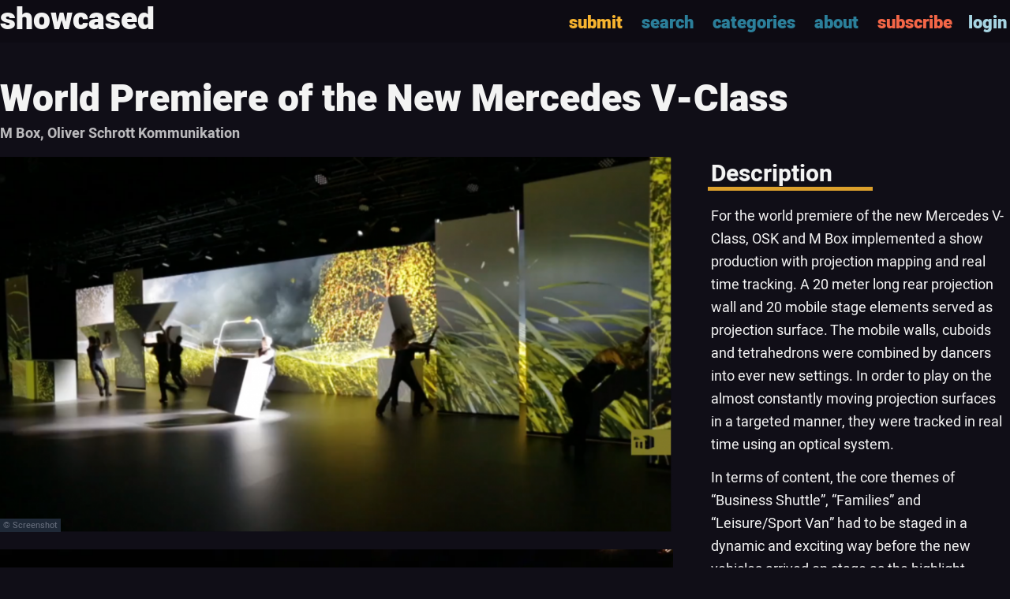

--- FILE ---
content_type: text/html; charset=UTF-8
request_url: https://showcased.io/entry/premiere-mercedes-vclass-munich-2014/
body_size: 5027
content:
<!doctype html>
<html lang="en-GB">
<head>
	<meta charset="UTF-8">
	<meta name="viewport" content="width=device-width, initial-scale=1">
	<meta http-equiv="x-ua-compatible" content="ie=edge">
	<link media="all" href="https://showcased.io/wp-content/cache/autoptimize/css/autoptimize_943e520df8569a54518742fbc2be90b4.css" rel="stylesheet"><title>World Premiere of the New Mercedes V-Class - showcased</title>
	<meta name='robots' content='index, follow, max-image-preview:large, max-snippet:-1, max-video-preview:-1' />

	<!-- This site is optimized with the Yoast SEO plugin v26.6 - https://yoast.com/wordpress/plugins/seo/ -->
	<meta name="description" content="The world premiere of the new Mercedes V-Class with projection mapping and real time tracking." />
	<link rel="canonical" href="https://showcased.io/entry/premiere-mercedes-vclass-munich-2014/" />
	<meta property="og:locale" content="en_GB" />
	<meta property="og:type" content="article" />
	<meta property="og:title" content="World Premiere of the New Mercedes V-Class - showcased" />
	<meta property="og:description" content="The world premiere of the new Mercedes V-Class with projection mapping and real time tracking." />
	<meta property="og:url" content="https://showcased.io/entry/premiere-mercedes-vclass-munich-2014/" />
	<meta property="og:site_name" content="showcased" />
	<meta property="article:modified_time" content="2023-04-02T08:29:53+00:00" />
	<meta property="og:image" content="https://showcased.io/wp-content/uploads/2021/10/m-box-MERCEDES-V-CLASS-WORLDPREMIERE-2014.png" />
	<meta property="og:image:width" content="1241" />
	<meta property="og:image:height" content="692" />
	<meta property="og:image:type" content="image/png" />
	<meta name="twitter:card" content="summary_large_image" />
	<meta name="twitter:label1" content="Estimated reading time" />
	<meta name="twitter:data1" content="1 minute" />
	<script type="application/ld+json" class="yoast-schema-graph">{"@context":"https://schema.org","@graph":[{"@type":"WebPage","@id":"https://showcased.io/entry/premiere-mercedes-vclass-munich-2014/","url":"https://showcased.io/entry/premiere-mercedes-vclass-munich-2014/","name":"World Premiere of the New Mercedes V-Class - showcased","isPartOf":{"@id":"https://showcased.io/#website"},"primaryImageOfPage":{"@id":"https://showcased.io/entry/premiere-mercedes-vclass-munich-2014/#primaryimage"},"image":{"@id":"https://showcased.io/entry/premiere-mercedes-vclass-munich-2014/#primaryimage"},"thumbnailUrl":"https://showcased.io/wp-content/uploads/2021/10/m-box-MERCEDES-V-CLASS-WORLDPREMIERE-2014.png","datePublished":"2019-10-07T08:42:42+00:00","dateModified":"2023-04-02T08:29:53+00:00","description":"The world premiere of the new Mercedes V-Class with projection mapping and real time tracking.","breadcrumb":{"@id":"https://showcased.io/entry/premiere-mercedes-vclass-munich-2014/#breadcrumb"},"inLanguage":"en-GB","potentialAction":[{"@type":"ReadAction","target":["https://showcased.io/entry/premiere-mercedes-vclass-munich-2014/"]}]},{"@type":"ImageObject","inLanguage":"en-GB","@id":"https://showcased.io/entry/premiere-mercedes-vclass-munich-2014/#primaryimage","url":"https://showcased.io/wp-content/uploads/2021/10/m-box-MERCEDES-V-CLASS-WORLDPREMIERE-2014.png","contentUrl":"https://showcased.io/wp-content/uploads/2021/10/m-box-MERCEDES-V-CLASS-WORLDPREMIERE-2014.png","width":1241,"height":692},{"@type":"BreadcrumbList","@id":"https://showcased.io/entry/premiere-mercedes-vclass-munich-2014/#breadcrumb","itemListElement":[{"@type":"ListItem","position":1,"name":"Startseite","item":"https://showcased.io/"},{"@type":"ListItem","position":2,"name":"Entries","item":"https://showcased.io/entries/"},{"@type":"ListItem","position":3,"name":"World Premiere of the New Mercedes V-Class"}]},{"@type":"WebSite","@id":"https://showcased.io/#website","url":"https://showcased.io/","name":"showcased","description":"","publisher":{"@id":"https://showcased.io/#organization"},"potentialAction":[{"@type":"SearchAction","target":{"@type":"EntryPoint","urlTemplate":"https://showcased.io/?s={search_term_string}"},"query-input":{"@type":"PropertyValueSpecification","valueRequired":true,"valueName":"search_term_string"}}],"inLanguage":"en-GB"},{"@type":"Organization","@id":"https://showcased.io/#organization","name":"showcased - Experiential marketing database and research tool","url":"https://showcased.io/","logo":{"@type":"ImageObject","inLanguage":"en-GB","@id":"https://showcased.io/#/schema/logo/image/","url":"https://showcased.io/wp-content/uploads/2020/05/shocased-logo.png","contentUrl":"https://showcased.io/wp-content/uploads/2020/05/shocased-logo.png","width":450,"height":450,"caption":"showcased - Experiential marketing database and research tool"},"image":{"@id":"https://showcased.io/#/schema/logo/image/"}}]}</script>
	<!-- / Yoast SEO plugin. -->


<script type="text/javascript" id="wpp-js" src="https://showcased.io/wp-content/plugins/wordpress-popular-posts/assets/js/wpp.min.js?ver=7.3.6" data-sampling="0" data-sampling-rate="100" data-api-url="https://showcased.io/wp-json/wordpress-popular-posts" data-post-id="1369" data-token="0730196b98" data-lang="0" data-debug="0"></script>
<link rel="alternate" title="oEmbed (JSON)" type="application/json+oembed" href="https://showcased.io/wp-json/oembed/1.0/embed?url=https%3A%2F%2Fshowcased.io%2Fentry%2Fpremiere-mercedes-vclass-munich-2014%2F" />
<link rel="alternate" title="oEmbed (XML)" type="text/xml+oembed" href="https://showcased.io/wp-json/oembed/1.0/embed?url=https%3A%2F%2Fshowcased.io%2Fentry%2Fpremiere-mercedes-vclass-munich-2014%2F&#038;format=xml" />







<link rel="https://api.w.org/" href="https://showcased.io/wp-json/" /><link rel="alternate" title="JSON" type="application/json" href="https://showcased.io/wp-json/wp/v2/entry/1369" /><!-- Stream WordPress user activity plugin v4.1.1 -->
            
            	<link rel="profile" href="http://gmpg.org/xfn/11">
	<link rel="pingback" href="https://showcased.io/xmlrpc.php">
	<link rel="shortcut icon" type="image/x-icon" href="https://showcased.io/wp-content/themes/showcased/img/favicon.ico"> 
</head>
<body class="wp-singular entry-template-default single single-entry postid-1369 wp-theme-showcased">

<div class="flex flex-col h-screen">

	<header class="page-header absolute w-full z-50 pb-2 pt-2">
		<div class="container mx-auto flex justify-between inner-pad">
			<div class="flex-initial" itemscope itemtype="http://schema.org/Organization">
				<span itemprop="brand">					<a class="logo" itemprop="url" href="https://showcased.io/" title="showcased: ">
						showcased					</a>
				</span>							</div>
			
			<button class="js-toggle-main-nav page-nav-menubutton lg:hidden lowercase" type="button">Menu</button>

			<nav class="page-nav-wrap">
				<span class="z-1 page-nav-mobile-bg"></span>
				<ul id="menu-main-navigation" class="page-nav z-50"><li id="menu-item-148" class="menu-item menu-item-type-post_type menu-item-object-page menu-item-148"><a href="https://showcased.io/submit/">submit</a></li>
<li id="menu-item-204" class="menu-item menu-item-type-custom menu-item-object-custom menu-item-204"><a href="https://showcased.io/?s">search</a></li>
<li id="menu-item-428" class="menu-item menu-item-type-post_type menu-item-object-page menu-item-428"><a href="https://showcased.io/categories/">categories</a></li>
<li id="menu-item-150" class="menu-item menu-item-type-post_type menu-item-object-page menu-item-150"><a href="https://showcased.io/about-us/">about</a></li>
<li class="menu-item menu-item-signup"><a href="https://showcased.io/subscribe/" title="View Subscription Plans">subscribe</a></li><li class="menu-item menu-item-login"><a href="https://showcased.io/wp-login.php" title="Login to showcased">login</a></li></ul>
				<span class="z-20 js-close-main-nav page-nav-mobile-close lg:hidden">&times;</span>
			</nav>
		</div>
	</header>

	<div class="flex-1">

<div class="container mx-auto main-pad">
  <article class="entry-item pt-24">
    <header class="inner-pad">
      <h1 class=" font-black text-4xl leading-tight xl:text-5xl xl:pr-24">
        World Premiere of the New Mercedes V-Class      </h1>
      <div class="font-bold text-sm opacity-75 lg:text-lg mt-2 xl:mt-0">
        <span class="sr-only">Agency/Artist:</span> M Box, Oliver Schrott Kommunikation      </div>
    </header>
    <div class="mt-4 lg:flex">

      <div class="lg:w-2/3">
                  <div class="mb-2 text-center">
                          <figure class="relative">
                <img width="900" height="502" src="https://showcased.io/wp-content/uploads/2021/10/m-box-MERCEDES-V-CLASS-WORLDPREMIERE-2014-900x502.png" class="" alt="" decoding="async" fetchpriority="high" srcset="https://showcased.io/wp-content/uploads/2021/10/m-box-MERCEDES-V-CLASS-WORLDPREMIERE-2014-900x502.png 900w, https://showcased.io/wp-content/uploads/2021/10/m-box-MERCEDES-V-CLASS-WORLDPREMIERE-2014-300x167.png 300w, https://showcased.io/wp-content/uploads/2021/10/m-box-MERCEDES-V-CLASS-WORLDPREMIERE-2014-1024x571.png 1024w, https://showcased.io/wp-content/uploads/2021/10/m-box-MERCEDES-V-CLASS-WORLDPREMIERE-2014-768x428.png 768w, https://showcased.io/wp-content/uploads/2021/10/m-box-MERCEDES-V-CLASS-WORLDPREMIERE-2014-500x279.png 500w, https://showcased.io/wp-content/uploads/2021/10/m-box-MERCEDES-V-CLASS-WORLDPREMIERE-2014.png 1241w" sizes="(max-width: 900px) 100vw, 900px" />                  <figcaption class="absolute bottom-0 left-0 text-xxs">
                    <span class="px-1 text-gray-500 bg-gray-800">&copy; Screenshot</span>
                  </figcaption>
                              </figure>
                      </div>
                  <div class="mb-2 text-center">
            <div class="oembed-wrap"><iframe title="MERCEDES V-CLASS WORLDPREMIERE 2014" src="https://player.vimeo.com/video/88635765?dnt=1&amp;app_id=122963" width="500" height="281" frameborder="0" allow="autoplay; fullscreen; picture-in-picture; clipboard-write; encrypted-media; web-share" referrerpolicy="strict-origin-when-cross-origin"></iframe></div>          </div>
              </div>

      <div class="mt-12 inner-pad lg:mt-0 lg:w-1/3 lg:pl-12">

                
        <div class="mb-12">
          <h2 class="h-teaser h-teaser-secondary h-teaser-sub font-bold text-3xl">Description</h2>
          <div class="para-spacing mt-4 text-lg leading-relaxed">
            <p>For the world premiere of the new Mercedes V-Class, OSK and M Box implemented a show production with projection mapping and real time tracking. A 20 meter long rear projection wall and 20 mobile stage elements served as projection surface. The mobile walls, cuboids and tetrahedrons were combined by dancers into ever new settings. In order to play on the almost constantly moving projection surfaces in a targeted manner, they were tracked in real time using an optical system.</p>
<p>In terms of content, the core themes of &#8220;Business Shuttle&#8221;, &#8220;Families&#8221; and &#8220;Leisure/Sport Van&#8221; had to be staged in a dynamic and exciting way before the new vehicles arrived on stage as the highlight.</p>
<p><em>(Editiorial text and project. Please contact us for change requests.)</em></p>
          </div>
        </div>
        <section class="mb-12">
          <h3 class="h-teaser h-teaser-sub font-bold text-2xl">Details</h3>
          <div class="relative mt-4">
            <dl class="flex flex-wrap text-sm blurred">
              <dt class="w-1/3">Agencies</dt><dd class="w-2/3">M Box<br>Oliver Schrott Kommunikation</dd><dt class="w-1/3">Client</dt><dd class="w-2/3">Mercedes-Benz</dd><dt class="w-1/3">Year</dt><dd class="w-2/3">2014</dd><dt class="w-1/3">City</dt><dd class="w-2/3">Munich</dd><dt class="w-1/3">Country</dt><dd class="w-2/3">Germany</dd>            </dl>
            <a href="https://showcased.io/wp-login.php" title="Please login to see details" class="login-overlay inline-block absolute px-4 py-1 text-sm bg-black text-white hover:text-secondary">Please login&hellip;</a>
          </div>
        </section>
        <section class="mb-12">
          <h3 class="h-teaser h-teaser-tomato h-teaser-sub font-bold text-2xl">Categories</h3>
          <div class="mt-4 relative">
            <dl class="flex flex-wrap text-sm blurred">
              <dt class="w-1/3">Industry</dt><dd class="w-2/3">Automotive Industry</dd><dt class="w-1/3">Location</dt><dd class="w-2/3">Rented Location</dd><dt class="w-1/3">Topic</dt><dd class="w-2/3">Choreography, Kinetics, Mapping, Modular, Scenography</dd><dt class="w-1/3">Type</dt><dd class="w-2/3">Brand Activation, Live Performance, Multimedia Installation, Public Relations Event, Stage Show</dd>            </dl>
            <a href="https://showcased.io/wp-login.php" title="Please login to see details" class="login-overlay inline-block absolute px-4 py-1 text-sm bg-black text-white hover:text-secondary">Please login&hellip;</a>
          </div>
        </section>
      </div>

    </div>
  </article>
</div>

</div>
<footer class="page-footer-wrap w-full pin-b bg-white">
  <div class="page-footer container mx-auto px-3 lg:px-0">
    <a class="page-footer-logo" href="https://showcased.io/" title="showcased: ">
      showcased    </a>
    <div class="text-gray-500 text-sm">
      Search through various experiential design projects - filter by topic, type, industry, client or keywords. <a href="/subscribe">Subscribe here for all features!</a>
    </div>

    <div class="pb-16 pt-12 flex">
      <ul id="menu-footer-one" class="page-footer-nav w-1/2 lg:w-3/12"><li id="menu-item-1385" class="menu-item menu-item-type-post_type menu-item-object-page menu-item-1385"><a href="https://showcased.io/subscribe/">Subscribe</a></li>
<li id="menu-item-151" class="menu-item menu-item-type-post_type menu-item-object-page menu-item-151"><a href="https://showcased.io/submit/">Submit your work</a></li>
<li id="menu-item-153" class="menu-item menu-item-type-post_type menu-item-object-page menu-item-153"><a href="https://showcased.io/about-us/">Who we are</a></li>
<li id="menu-item-205" class="menu-item menu-item-type-custom menu-item-object-custom menu-item-205"><a href="https://showcased.io/?s">Search</a></li>
<li id="menu-item-2417" class="menu-item menu-item-type-post_type menu-item-object-page menu-item-2417"><a href="https://showcased.io/categories/">All categories</a></li>
</ul><ul id="menu-footer-two" class="page-footer-nav w-1/2 lg:w-3/12"><li id="menu-item-2791" class="menu-item menu-item-type-taxonomy menu-item-object-entry_publication menu-item-2791"><a href="https://showcased.io/publication/experience-event-design-2024-2025/">Experience &amp; Event Design 2024/2025</a></li>
<li id="menu-item-2415" class="menu-item menu-item-type-taxonomy menu-item-object-entry_publication menu-item-2415"><a href="https://showcased.io/publication/eventdesign-yearbook-2023-24/">Experience &amp; Event Design 2023/2024</a></li>
<li id="menu-item-2796" class="menu-item menu-item-type-post_type menu-item-object-page menu-item-2796"><a href="https://showcased.io/publications/">View all Publications</a></li>
</ul><ul id="menu-footer-contact" class="page-footer-nav w-full lg:w-6/12 text-right"><li id="menu-item-155" class="menu-item menu-item-type-post_type menu-item-object-page menu-item-155"><a href="https://showcased.io/contact/">Contact</a></li>
<li id="menu-item-156" class="menu-item menu-item-type-post_type menu-item-object-page menu-item-156"><a href="https://showcased.io/contact/imprint-legal/">Impressum / Site notice</a></li>
<li id="menu-item-434" class="menu-item menu-item-type-post_type menu-item-object-page menu-item-privacy-policy menu-item-434"><a rel="privacy-policy" href="https://showcased.io/contact/privacy/">Privacy policy</a></li>
</ul>    </div>
  </div>
</footer>

<script type="speculationrules">
{"prefetch":[{"source":"document","where":{"and":[{"href_matches":"/*"},{"not":{"href_matches":["/wp-*.php","/wp-admin/*","/wp-content/uploads/*","/wp-content/*","/wp-content/plugins/*","/wp-content/themes/showcased/*","/*\\?(.+)"]}},{"not":{"selector_matches":"a[rel~=\"nofollow\"]"}},{"not":{"selector_matches":".no-prefetch, .no-prefetch a"}}]},"eagerness":"conservative"}]}
</script>



<script>
  var _paq = window._paq = window._paq || [];
  /* tracker methods like "setCustomDimension" should be called before "trackPageView" */
  _paq.push(['trackPageView']);
  _paq.push(['enableLinkTracking']);
  (function() {
    var u="https://stats.atomtigerzoo.com/";
    _paq.push(['setTrackerUrl', u+'matomo.php']);
    _paq.push(['setSiteId', '25']);
    var d=document, g=d.createElement('script'), s=d.getElementsByTagName('script')[0];
    g.async=true; g.src=u+'matomo.js'; s.parentNode.insertBefore(g,s);
  })();
</script>
<noscript><p><img src="https://stats.atomtigerzoo.com/matomo.php?idsite=25&amp;rec=1" style="border:0;" alt="" /></p></noscript>

<script defer src="https://showcased.io/wp-content/cache/autoptimize/js/autoptimize_af00e7668a62e8f57eeab70b2172b6db.js"></script></body>
</html>
<!--
Performance optimized by Redis Object Cache. Learn more: https://wprediscache.com

Retrieved 1545 objects (390 KB) from Redis using PhpRedis (v6.3.0).
-->


--- FILE ---
content_type: text/html; charset=UTF-8
request_url: https://player.vimeo.com/video/88635765?dnt=1&app_id=122963
body_size: 7048
content:
<!DOCTYPE html>
<html lang="en">
<head>
  <meta charset="utf-8">
  <meta name="viewport" content="width=device-width,initial-scale=1,user-scalable=yes">
  
  <link rel="canonical" href="https://player.vimeo.com/video/88635765">
  <meta name="googlebot" content="noindex,indexifembedded">
  
  
  <title>MERCEDES V-CLASS WORLDPREMIERE 2014 on Vimeo</title>
  <style>
      body, html, .player, .fallback {
          overflow: hidden;
          width: 100%;
          height: 100%;
          margin: 0;
          padding: 0;
      }
      .fallback {
          
              background-color: transparent;
          
      }
      .player.loading { opacity: 0; }
      .fallback iframe {
          position: fixed;
          left: 0;
          top: 0;
          width: 100%;
          height: 100%;
      }
  </style>
  <link rel="modulepreload" href="https://f.vimeocdn.com/p/4.46.25/js/player.module.js" crossorigin="anonymous">
  <link rel="modulepreload" href="https://f.vimeocdn.com/p/4.46.25/js/vendor.module.js" crossorigin="anonymous">
  <link rel="preload" href="https://f.vimeocdn.com/p/4.46.25/css/player.css" as="style">
</head>

<body>


<div class="vp-placeholder">
    <style>
        .vp-placeholder,
        .vp-placeholder-thumb,
        .vp-placeholder-thumb::before,
        .vp-placeholder-thumb::after {
            position: absolute;
            top: 0;
            bottom: 0;
            left: 0;
            right: 0;
        }
        .vp-placeholder {
            visibility: hidden;
            width: 100%;
            max-height: 100%;
            height: calc(720 / 1280 * 100vw);
            max-width: calc(1280 / 720 * 100vh);
            margin: auto;
        }
        .vp-placeholder-carousel {
            display: none;
            background-color: #000;
            position: absolute;
            left: 0;
            right: 0;
            bottom: -60px;
            height: 60px;
        }
    </style>

    

    
        <style>
            .vp-placeholder-thumb {
                overflow: hidden;
                width: 100%;
                max-height: 100%;
                margin: auto;
            }
            .vp-placeholder-thumb::before,
            .vp-placeholder-thumb::after {
                content: "";
                display: block;
                filter: blur(7px);
                margin: 0;
                background: url(https://i.vimeocdn.com/video/467473692-935a86bf060d6c546e4e89f11b28f6263f67daf4ccfb24cd0abdda970c727831-d?mw=80&q=85) 50% 50% / contain no-repeat;
            }
            .vp-placeholder-thumb::before {
                 
                margin: -30px;
            }
        </style>
    

    <div class="vp-placeholder-thumb"></div>
    <div class="vp-placeholder-carousel"></div>
    <script>function placeholderInit(t,h,d,s,n,o){var i=t.querySelector(".vp-placeholder"),v=t.querySelector(".vp-placeholder-thumb");if(h){var p=function(){try{return window.self!==window.top}catch(a){return!0}}(),w=200,y=415,r=60;if(!p&&window.innerWidth>=w&&window.innerWidth<y){i.style.bottom=r+"px",i.style.maxHeight="calc(100vh - "+r+"px)",i.style.maxWidth="calc("+n+" / "+o+" * (100vh - "+r+"px))";var f=t.querySelector(".vp-placeholder-carousel");f.style.display="block"}}if(d){var e=new Image;e.onload=function(){var a=n/o,c=e.width/e.height;if(c<=.95*a||c>=1.05*a){var l=i.getBoundingClientRect(),g=l.right-l.left,b=l.bottom-l.top,m=window.innerWidth/g*100,x=window.innerHeight/b*100;v.style.height="calc("+e.height+" / "+e.width+" * "+m+"vw)",v.style.maxWidth="calc("+e.width+" / "+e.height+" * "+x+"vh)"}i.style.visibility="visible"},e.src=s}else i.style.visibility="visible"}
</script>
    <script>placeholderInit(document,  false ,  true , "https://i.vimeocdn.com/video/467473692-935a86bf060d6c546e4e89f11b28f6263f67daf4ccfb24cd0abdda970c727831-d?mw=80\u0026q=85",  1280 ,  720 );</script>
</div>

<div id="player" class="player"></div>
<script>window.playerConfig = {"cdn_url":"https://f.vimeocdn.com","vimeo_api_url":"api.vimeo.com","request":{"files":{"dash":{"cdns":{"akfire_interconnect_quic":{"avc_url":"https://vod-adaptive-ak.vimeocdn.com/exp=1768386100~acl=%2F952c2819-7e7d-41dd-9587-d666364c5c1e%2Fpsid%3Dd8920ed9468648675bc4f268b4e42bed9bae9616dbde462533a24bde7e59d7a0%2F%2A~hmac=ff5868f8a4ffc10abacdd9b44554f0efb2010576ae0ec57bae628927520780f5/952c2819-7e7d-41dd-9587-d666364c5c1e/psid=d8920ed9468648675bc4f268b4e42bed9bae9616dbde462533a24bde7e59d7a0/v2/playlist/av/primary/playlist.json?omit=av1-hevc\u0026pathsig=8c953e4f~e-AvuI_iyjVF-qJLmWpys0CN1FKbJNxYLtzdhhgTCY4\u0026r=dXM%3D\u0026rh=cjSsf","origin":"gcs","url":"https://vod-adaptive-ak.vimeocdn.com/exp=1768386100~acl=%2F952c2819-7e7d-41dd-9587-d666364c5c1e%2Fpsid%3Dd8920ed9468648675bc4f268b4e42bed9bae9616dbde462533a24bde7e59d7a0%2F%2A~hmac=ff5868f8a4ffc10abacdd9b44554f0efb2010576ae0ec57bae628927520780f5/952c2819-7e7d-41dd-9587-d666364c5c1e/psid=d8920ed9468648675bc4f268b4e42bed9bae9616dbde462533a24bde7e59d7a0/v2/playlist/av/primary/playlist.json?pathsig=8c953e4f~e-AvuI_iyjVF-qJLmWpys0CN1FKbJNxYLtzdhhgTCY4\u0026r=dXM%3D\u0026rh=cjSsf"},"fastly_skyfire":{"avc_url":"https://skyfire.vimeocdn.com/1768386100-0x5747fccd33e6a2d9c696bae392a1a90f9ee5499d/952c2819-7e7d-41dd-9587-d666364c5c1e/psid=d8920ed9468648675bc4f268b4e42bed9bae9616dbde462533a24bde7e59d7a0/v2/playlist/av/primary/playlist.json?omit=av1-hevc\u0026pathsig=8c953e4f~e-AvuI_iyjVF-qJLmWpys0CN1FKbJNxYLtzdhhgTCY4\u0026r=dXM%3D\u0026rh=cjSsf","origin":"gcs","url":"https://skyfire.vimeocdn.com/1768386100-0x5747fccd33e6a2d9c696bae392a1a90f9ee5499d/952c2819-7e7d-41dd-9587-d666364c5c1e/psid=d8920ed9468648675bc4f268b4e42bed9bae9616dbde462533a24bde7e59d7a0/v2/playlist/av/primary/playlist.json?pathsig=8c953e4f~e-AvuI_iyjVF-qJLmWpys0CN1FKbJNxYLtzdhhgTCY4\u0026r=dXM%3D\u0026rh=cjSsf"}},"default_cdn":"akfire_interconnect_quic","separate_av":true,"streams":[{"profile":"116","id":"5b294b1c-4d87-48b9-8d0e-3a396f32b38a","fps":25,"quality":"240p"},{"profile":"113","id":"f34cf75c-4b7a-495b-867b-b94e5289f278","fps":25,"quality":"720p"},{"profile":"112","id":"36b6f9c3-df78-4951-801a-ed5110256d8f","fps":25,"quality":"360p"}],"streams_avc":[{"profile":"113","id":"f34cf75c-4b7a-495b-867b-b94e5289f278","fps":25,"quality":"720p"},{"profile":"112","id":"36b6f9c3-df78-4951-801a-ed5110256d8f","fps":25,"quality":"360p"},{"profile":"116","id":"5b294b1c-4d87-48b9-8d0e-3a396f32b38a","fps":25,"quality":"240p"}]},"hls":{"cdns":{"akfire_interconnect_quic":{"avc_url":"https://vod-adaptive-ak.vimeocdn.com/exp=1768386100~acl=%2F952c2819-7e7d-41dd-9587-d666364c5c1e%2Fpsid%3Dd8920ed9468648675bc4f268b4e42bed9bae9616dbde462533a24bde7e59d7a0%2F%2A~hmac=ff5868f8a4ffc10abacdd9b44554f0efb2010576ae0ec57bae628927520780f5/952c2819-7e7d-41dd-9587-d666364c5c1e/psid=d8920ed9468648675bc4f268b4e42bed9bae9616dbde462533a24bde7e59d7a0/v2/playlist/av/primary/playlist.m3u8?omit=av1-hevc-opus\u0026pathsig=8c953e4f~v704S_jsImmtmC1dBHb1yNE7JmH-fBtO3I6AEM2uOFs\u0026r=dXM%3D\u0026rh=cjSsf\u0026sf=fmp4","origin":"gcs","url":"https://vod-adaptive-ak.vimeocdn.com/exp=1768386100~acl=%2F952c2819-7e7d-41dd-9587-d666364c5c1e%2Fpsid%3Dd8920ed9468648675bc4f268b4e42bed9bae9616dbde462533a24bde7e59d7a0%2F%2A~hmac=ff5868f8a4ffc10abacdd9b44554f0efb2010576ae0ec57bae628927520780f5/952c2819-7e7d-41dd-9587-d666364c5c1e/psid=d8920ed9468648675bc4f268b4e42bed9bae9616dbde462533a24bde7e59d7a0/v2/playlist/av/primary/playlist.m3u8?omit=opus\u0026pathsig=8c953e4f~v704S_jsImmtmC1dBHb1yNE7JmH-fBtO3I6AEM2uOFs\u0026r=dXM%3D\u0026rh=cjSsf\u0026sf=fmp4"},"fastly_skyfire":{"avc_url":"https://skyfire.vimeocdn.com/1768386100-0x5747fccd33e6a2d9c696bae392a1a90f9ee5499d/952c2819-7e7d-41dd-9587-d666364c5c1e/psid=d8920ed9468648675bc4f268b4e42bed9bae9616dbde462533a24bde7e59d7a0/v2/playlist/av/primary/playlist.m3u8?omit=av1-hevc-opus\u0026pathsig=8c953e4f~v704S_jsImmtmC1dBHb1yNE7JmH-fBtO3I6AEM2uOFs\u0026r=dXM%3D\u0026rh=cjSsf\u0026sf=fmp4","origin":"gcs","url":"https://skyfire.vimeocdn.com/1768386100-0x5747fccd33e6a2d9c696bae392a1a90f9ee5499d/952c2819-7e7d-41dd-9587-d666364c5c1e/psid=d8920ed9468648675bc4f268b4e42bed9bae9616dbde462533a24bde7e59d7a0/v2/playlist/av/primary/playlist.m3u8?omit=opus\u0026pathsig=8c953e4f~v704S_jsImmtmC1dBHb1yNE7JmH-fBtO3I6AEM2uOFs\u0026r=dXM%3D\u0026rh=cjSsf\u0026sf=fmp4"}},"default_cdn":"akfire_interconnect_quic","separate_av":true},"progressive":[{"profile":"116","width":480,"height":270,"mime":"video/mp4","fps":25,"url":"https://vod-progressive-ak.vimeocdn.com/exp=1768386100~acl=%2Fvimeo-prod-skyfire-std-us%2F01%2F2727%2F3%2F88635765%2F233894149.mp4~hmac=08a3ffc209f4223d4393a135e0281865e52b4710f085c63ec909939a412a5461/vimeo-prod-skyfire-std-us/01/2727/3/88635765/233894149.mp4","cdn":"akamai_interconnect","quality":"240p","id":"5b294b1c-4d87-48b9-8d0e-3a396f32b38a","origin":"gcs"},{"profile":"113","width":1280,"height":720,"mime":"video/mp4","fps":25,"url":"https://vod-progressive-ak.vimeocdn.com/exp=1768386100~acl=%2Fvimeo-transcode-storage-prod-us-east1-h264-720p%2F01%2F2727%2F3%2F88635765%2F233894161.mp4~hmac=cb6f168916b55742e090d3b48ecd72a58f4ff40b05f85016abef2921db089e58/vimeo-transcode-storage-prod-us-east1-h264-720p/01/2727/3/88635765/233894161.mp4","cdn":"akamai_interconnect","quality":"720p","id":"f34cf75c-4b7a-495b-867b-b94e5289f278","origin":"gcs"},{"profile":"112","width":640,"height":360,"mime":"video/mp4","fps":25,"url":"https://vod-progressive-ak.vimeocdn.com/exp=1768386100~acl=%2Fvimeo-prod-skyfire-std-us%2F01%2F2727%2F3%2F88635765%2F233894154.mp4~hmac=c77c00c40c118cf48e2d5c9930b78653b28d28526364965e9612ef98fe75dfa9/vimeo-prod-skyfire-std-us/01/2727/3/88635765/233894154.mp4","cdn":"akamai_interconnect","quality":"360p","id":"36b6f9c3-df78-4951-801a-ed5110256d8f","origin":"gcs"}]},"file_codecs":{"av1":[],"avc":["f34cf75c-4b7a-495b-867b-b94e5289f278","36b6f9c3-df78-4951-801a-ed5110256d8f","5b294b1c-4d87-48b9-8d0e-3a396f32b38a"],"hevc":{"dvh1":[],"hdr":[],"sdr":[]}},"lang":"en","referrer":"https://showcased.io/","cookie_domain":".vimeo.com","signature":"3704dce33750baf47368d66bbbc24ecf","timestamp":1768382500,"expires":3600,"thumb_preview":{"url":"https://videoapi-sprites.vimeocdn.com/video-sprites/image/ce97c8ff-85d5-4b34-8d09-0c19a00deeda.0.jpeg?ClientID=sulu\u0026Expires=1768386100\u0026Signature=40381fbd771545b7305e648a2ef9307d3b91b4db","height":2880,"width":4260,"frame_height":240,"frame_width":426,"columns":10,"frames":120},"currency":"USD","session":"ad349295734cab101de194832f0aae4a7b75784e1768382500","cookie":{"volume":1,"quality":null,"hd":0,"captions":null,"transcript":null,"captions_styles":{"color":null,"fontSize":null,"fontFamily":null,"fontOpacity":null,"bgOpacity":null,"windowColor":null,"windowOpacity":null,"bgColor":null,"edgeStyle":null},"audio_language":null,"audio_kind":null,"qoe_survey_vote":0},"build":{"backend":"31e9776","js":"4.46.25"},"urls":{"js":"https://f.vimeocdn.com/p/4.46.25/js/player.js","js_base":"https://f.vimeocdn.com/p/4.46.25/js","js_module":"https://f.vimeocdn.com/p/4.46.25/js/player.module.js","js_vendor_module":"https://f.vimeocdn.com/p/4.46.25/js/vendor.module.js","locales_js":{"de-DE":"https://f.vimeocdn.com/p/4.46.25/js/player.de-DE.js","en":"https://f.vimeocdn.com/p/4.46.25/js/player.js","es":"https://f.vimeocdn.com/p/4.46.25/js/player.es.js","fr-FR":"https://f.vimeocdn.com/p/4.46.25/js/player.fr-FR.js","ja-JP":"https://f.vimeocdn.com/p/4.46.25/js/player.ja-JP.js","ko-KR":"https://f.vimeocdn.com/p/4.46.25/js/player.ko-KR.js","pt-BR":"https://f.vimeocdn.com/p/4.46.25/js/player.pt-BR.js","zh-CN":"https://f.vimeocdn.com/p/4.46.25/js/player.zh-CN.js"},"ambisonics_js":"https://f.vimeocdn.com/p/external/ambisonics.min.js","barebone_js":"https://f.vimeocdn.com/p/4.46.25/js/barebone.js","chromeless_js":"https://f.vimeocdn.com/p/4.46.25/js/chromeless.js","three_js":"https://f.vimeocdn.com/p/external/three.rvimeo.min.js","hive_sdk":"https://f.vimeocdn.com/p/external/hive-sdk.js","hive_interceptor":"https://f.vimeocdn.com/p/external/hive-interceptor.js","proxy":"https://player.vimeo.com/static/proxy.html","css":"https://f.vimeocdn.com/p/4.46.25/css/player.css","chromeless_css":"https://f.vimeocdn.com/p/4.46.25/css/chromeless.css","fresnel":"https://arclight.vimeo.com/add/player-stats","player_telemetry_url":"https://arclight.vimeo.com/player-events","telemetry_base":"https://lensflare.vimeo.com"},"flags":{"plays":1,"dnt":1,"autohide_controls":0,"preload_video":"metadata_on_hover","qoe_survey_forced":0,"ai_widget":0,"ecdn_delta_updates":0,"disable_mms":0,"check_clip_skipping_forward":0},"country":"US","client":{"ip":"13.58.196.137"},"ab_tests":{"cross_origin_texttracks":{"group":"variant","track":false,"data":null}},"atid":"2743020827.1768382500","ai_widget_signature":"0d78301f0d5fa62e787d874ae75513abeda9634eedc686da6b3c370a4ff0641c_1768386100","config_refresh_url":"https://player.vimeo.com/video/88635765/config/request?atid=2743020827.1768382500\u0026expires=3600\u0026referrer=https%3A%2F%2Fshowcased.io%2F\u0026session=ad349295734cab101de194832f0aae4a7b75784e1768382500\u0026signature=3704dce33750baf47368d66bbbc24ecf\u0026time=1768382500\u0026v=1"},"player_url":"player.vimeo.com","video":{"id":88635765,"title":"MERCEDES V-CLASS WORLDPREMIERE 2014","width":1280,"height":720,"duration":59,"url":"https://vimeo.com/88635765","share_url":"https://vimeo.com/88635765","embed_code":"\u003ciframe title=\"vimeo-player\" src=\"https://player.vimeo.com/video/88635765?h=0b3dfe106b\" width=\"640\" height=\"360\" frameborder=\"0\" referrerpolicy=\"strict-origin-when-cross-origin\" allow=\"autoplay; fullscreen; picture-in-picture; clipboard-write; encrypted-media; web-share\"   allowfullscreen\u003e\u003c/iframe\u003e","default_to_hd":0,"privacy":"anybody","embed_permission":"public","thumbnail_url":"https://i.vimeocdn.com/video/467473692-935a86bf060d6c546e4e89f11b28f6263f67daf4ccfb24cd0abdda970c727831-d","owner":{"id":4509908,"name":"m box berlin","img":"https://i.vimeocdn.com/portrait/2881438_60x60?sig=39d6f9231bf00e65d765030fe2daae2927ed4319043628d02e74e7caec9108f7\u0026v=1\u0026region=us","img_2x":"https://i.vimeocdn.com/portrait/2881438_60x60?sig=39d6f9231bf00e65d765030fe2daae2927ed4319043628d02e74e7caec9108f7\u0026v=1\u0026region=us","url":"https://vimeo.com/mbox","account_type":"pro"},"spatial":0,"live_event":null,"version":{"current":null,"available":[{"id":649772002,"file_id":233887142,"is_current":true}]},"unlisted_hash":null,"rating":{"id":6},"fps":25,"channel_layout":"stereo","ai":0,"locale":""},"user":{"id":0,"team_id":0,"team_origin_user_id":0,"account_type":"none","liked":0,"watch_later":0,"owner":0,"mod":0,"logged_in":0,"private_mode_enabled":0,"vimeo_api_client_token":"eyJhbGciOiJIUzI1NiIsInR5cCI6IkpXVCJ9.eyJzZXNzaW9uX2lkIjoiYWQzNDkyOTU3MzRjYWIxMDFkZTE5NDgzMmYwYWFlNGE3Yjc1Nzg0ZTE3NjgzODI1MDAiLCJleHAiOjE3NjgzODYxMDAsImFwcF9pZCI6MTE4MzU5LCJzY29wZXMiOiJwdWJsaWMgc3RhdHMifQ.V9LgbFTKBNAmRjGkWYCgqAbdrN-2KZ-YMsJq8t_Mny4"},"view":1,"vimeo_url":"vimeo.com","embed":{"audio_track":"","autoplay":0,"autopause":1,"dnt":1,"editor":0,"keyboard":1,"log_plays":1,"loop":0,"muted":0,"on_site":0,"texttrack":"","transparent":1,"outro":"beginning","playsinline":1,"quality":null,"player_id":"","api":null,"app_id":"122963","color":"","color_one":"000000","color_two":"00adef","color_three":"ffffff","color_four":"000000","context":"embed.main","settings":{"auto_pip":1,"badge":0,"byline":0,"collections":0,"color":0,"force_color_one":0,"force_color_two":0,"force_color_three":0,"force_color_four":0,"embed":0,"fullscreen":0,"like":0,"logo":0,"playbar":1,"portrait":0,"pip":1,"share":0,"spatial_compass":0,"spatial_label":0,"speed":1,"title":0,"volume":1,"watch_later":0,"watch_full_video":1,"controls":1,"airplay":1,"audio_tracks":1,"chapters":1,"chromecast":1,"cc":1,"transcript":1,"quality":1,"play_button_position":0,"ask_ai":0,"skipping_forward":1,"debug_payload_collection_policy":"default"},"create_interactive":{"has_create_interactive":false,"viddata_url":""},"min_quality":null,"max_quality":null,"initial_quality":null,"prefer_mms":1}}</script>
<script>const fullscreenSupported="exitFullscreen"in document||"webkitExitFullscreen"in document||"webkitCancelFullScreen"in document||"mozCancelFullScreen"in document||"msExitFullscreen"in document||"webkitEnterFullScreen"in document.createElement("video");var isIE=checkIE(window.navigator.userAgent),incompatibleBrowser=!fullscreenSupported||isIE;window.noModuleLoading=!1,window.dynamicImportSupported=!1,window.cssLayersSupported=typeof CSSLayerBlockRule<"u",window.isInIFrame=function(){try{return window.self!==window.top}catch(e){return!0}}(),!window.isInIFrame&&/twitter/i.test(navigator.userAgent)&&window.playerConfig.video.url&&(window.location=window.playerConfig.video.url),window.playerConfig.request.lang&&document.documentElement.setAttribute("lang",window.playerConfig.request.lang),window.loadScript=function(e){var n=document.getElementsByTagName("script")[0];n&&n.parentNode?n.parentNode.insertBefore(e,n):document.head.appendChild(e)},window.loadVUID=function(){if(!window.playerConfig.request.flags.dnt&&!window.playerConfig.embed.dnt){window._vuid=[["pid",window.playerConfig.request.session]];var e=document.createElement("script");e.async=!0,e.src=window.playerConfig.request.urls.vuid_js,window.loadScript(e)}},window.loadCSS=function(e,n){var i={cssDone:!1,startTime:new Date().getTime(),link:e.createElement("link")};return i.link.rel="stylesheet",i.link.href=n,e.getElementsByTagName("head")[0].appendChild(i.link),i.link.onload=function(){i.cssDone=!0},i},window.loadLegacyJS=function(e,n){if(incompatibleBrowser){var i=e.querySelector(".vp-placeholder");i&&i.parentNode&&i.parentNode.removeChild(i);let a=`/video/${window.playerConfig.video.id}/fallback`;window.playerConfig.request.referrer&&(a+=`?referrer=${window.playerConfig.request.referrer}`),n.innerHTML=`<div class="fallback"><iframe title="unsupported message" src="${a}" frameborder="0"></iframe></div>`}else{n.className="player loading";var t=window.loadCSS(e,window.playerConfig.request.urls.css),r=e.createElement("script"),o=!1;r.src=window.playerConfig.request.urls.js,window.loadScript(r),r["onreadystatechange"in r?"onreadystatechange":"onload"]=function(){!o&&(!this.readyState||this.readyState==="loaded"||this.readyState==="complete")&&(o=!0,playerObject=new VimeoPlayer(n,window.playerConfig,t.cssDone||{link:t.link,startTime:t.startTime}))},window.loadVUID()}};function checkIE(e){e=e&&e.toLowerCase?e.toLowerCase():"";function n(r){return r=r.toLowerCase(),new RegExp(r).test(e);return browserRegEx}var i=n("msie")?parseFloat(e.replace(/^.*msie (\d+).*$/,"$1")):!1,t=n("trident")?parseFloat(e.replace(/^.*trident\/(\d+)\.(\d+).*$/,"$1.$2"))+4:!1;return i||t}
</script>
<script nomodule>
  window.noModuleLoading = true;
  var playerEl = document.getElementById('player');
  window.loadLegacyJS(document, playerEl);
</script>
<script type="module">try{import("").catch(()=>{})}catch(t){}window.dynamicImportSupported=!0;
</script>
<script type="module">if(!window.dynamicImportSupported||!window.cssLayersSupported){if(!window.noModuleLoading){window.noModuleLoading=!0;var playerEl=document.getElementById("player");window.loadLegacyJS(document,playerEl)}var moduleScriptLoader=document.getElementById("js-module-block");moduleScriptLoader&&moduleScriptLoader.parentElement.removeChild(moduleScriptLoader)}
</script>
<script type="module" id="js-module-block">if(!window.noModuleLoading&&window.dynamicImportSupported&&window.cssLayersSupported){const n=document.getElementById("player"),e=window.loadCSS(document,window.playerConfig.request.urls.css);import(window.playerConfig.request.urls.js_module).then(function(o){new o.VimeoPlayer(n,window.playerConfig,e.cssDone||{link:e.link,startTime:e.startTime}),window.loadVUID()}).catch(function(o){throw/TypeError:[A-z ]+import[A-z ]+module/gi.test(o)&&window.loadLegacyJS(document,n),o})}
</script>

<script type="application/ld+json">{"embedUrl":"https://player.vimeo.com/video/88635765?h=0b3dfe106b","thumbnailUrl":"https://i.vimeocdn.com/video/467473692-935a86bf060d6c546e4e89f11b28f6263f67daf4ccfb24cd0abdda970c727831-d?f=webp","name":"MERCEDES V-CLASS WORLDPREMIERE 2014","description":"Previewtrailer of Projectionmappingshow with Realtimetracking. \r\n\r\nWorld Premiere of the New Mercedes V-Class in Munich. Under the creative lead of agency OSK, m box was commissioned to develop the concept, content production and technical realization for the show film for the stage presentation of the new V-Class models.\r\n\r\nm box created a 3:40 minutes long show film that incorporated an extended stage setting with 4x Full HD back projection on a 20 meter wide center stage screen and  5 x Full HD projection on 20 modular stage elements, which were 3D-tracked using the customized proprietary Black Trax tracking system. \r\n\r\nThe  tracking system was used in combination with the our V4 based media server to track \r\nthe modular stage elements which were continuously moved around and positioned by stage performers.\r\nBy providing the tracking info in and delivering it to the V4 interface, the projection could\r\nbe adjusted in realtime to project on the various different arrangements of the 20 modular \r\nstage elements, such as cubes, pyramids and vertical panels.\r\n\r\nMore information + longer video: http://www.m-box.de/en/works/details/mercedes_v-class_world_premiere_2014.html","duration":"PT59S","uploadDate":"2014-03-10T06:20:27-04:00","@context":"https://schema.org/","@type":"VideoObject"}</script>

</body>
</html>


--- FILE ---
content_type: text/css
request_url: https://showcased.io/wp-content/cache/autoptimize/css/autoptimize_943e520df8569a54518742fbc2be90b4.css
body_size: 18767
content:
img:is([sizes=auto i],[sizes^="auto," i]){contain-intrinsic-size:3000px 1500px}
:root{--wp-block-synced-color:#7a00df;--wp-block-synced-color--rgb:122,0,223;--wp-bound-block-color:var(--wp-block-synced-color);--wp-editor-canvas-background:#ddd;--wp-admin-theme-color:#007cba;--wp-admin-theme-color--rgb:0,124,186;--wp-admin-theme-color-darker-10:#006ba1;--wp-admin-theme-color-darker-10--rgb:0,107,160.5;--wp-admin-theme-color-darker-20:#005a87;--wp-admin-theme-color-darker-20--rgb:0,90,135;--wp-admin-border-width-focus:2px}@media (min-resolution:192dpi){:root{--wp-admin-border-width-focus:1.5px}}.wp-element-button{cursor:pointer}:root .has-very-light-gray-background-color{background-color:#eee}:root .has-very-dark-gray-background-color{background-color:#313131}:root .has-very-light-gray-color{color:#eee}:root .has-very-dark-gray-color{color:#313131}:root .has-vivid-green-cyan-to-vivid-cyan-blue-gradient-background{background:linear-gradient(135deg,#00d084,#0693e3)}:root .has-purple-crush-gradient-background{background:linear-gradient(135deg,#34e2e4,#4721fb 50%,#ab1dfe)}:root .has-hazy-dawn-gradient-background{background:linear-gradient(135deg,#faaca8,#dad0ec)}:root .has-subdued-olive-gradient-background{background:linear-gradient(135deg,#fafae1,#67a671)}:root .has-atomic-cream-gradient-background{background:linear-gradient(135deg,#fdd79a,#004a59)}:root .has-nightshade-gradient-background{background:linear-gradient(135deg,#330968,#31cdcf)}:root .has-midnight-gradient-background{background:linear-gradient(135deg,#020381,#2874fc)}:root{--wp--preset--font-size--normal:16px;--wp--preset--font-size--huge:42px}.has-regular-font-size{font-size:1em}.has-larger-font-size{font-size:2.625em}.has-normal-font-size{font-size:var(--wp--preset--font-size--normal)}.has-huge-font-size{font-size:var(--wp--preset--font-size--huge)}.has-text-align-center{text-align:center}.has-text-align-left{text-align:left}.has-text-align-right{text-align:right}.has-fit-text{white-space:nowrap!important}#end-resizable-editor-section{display:none}.aligncenter{clear:both}.items-justified-left{justify-content:flex-start}.items-justified-center{justify-content:center}.items-justified-right{justify-content:flex-end}.items-justified-space-between{justify-content:space-between}.screen-reader-text{border:0;clip-path:inset(50%);height:1px;margin:-1px;overflow:hidden;padding:0;position:absolute;width:1px;word-wrap:normal!important}.screen-reader-text:focus{background-color:#ddd;clip-path:none;color:#444;display:block;font-size:1em;height:auto;left:5px;line-height:normal;padding:15px 23px 14px;text-decoration:none;top:5px;width:auto;z-index:100000}html :where(.has-border-color){border-style:solid}html :where([style*=border-top-color]){border-top-style:solid}html :where([style*=border-right-color]){border-right-style:solid}html :where([style*=border-bottom-color]){border-bottom-style:solid}html :where([style*=border-left-color]){border-left-style:solid}html :where([style*=border-width]){border-style:solid}html :where([style*=border-top-width]){border-top-style:solid}html :where([style*=border-right-width]){border-right-style:solid}html :where([style*=border-bottom-width]){border-bottom-style:solid}html :where([style*=border-left-width]){border-left-style:solid}html :where(img[class*=wp-image-]){height:auto;max-width:100%}:where(figure){margin:0 0 1em}html :where(.is-position-sticky){--wp-admin--admin-bar--position-offset:var(--wp-admin--admin-bar--height,0px)}@media screen and (max-width:600px){html :where(.is-position-sticky){--wp-admin--admin-bar--position-offset:0px}}
:root{--wp--preset--aspect-ratio--square:1;--wp--preset--aspect-ratio--4-3:4/3;--wp--preset--aspect-ratio--3-4:3/4;--wp--preset--aspect-ratio--3-2:3/2;--wp--preset--aspect-ratio--2-3:2/3;--wp--preset--aspect-ratio--16-9:16/9;--wp--preset--aspect-ratio--9-16:9/16;--wp--preset--color--black:#000;--wp--preset--color--cyan-bluish-gray:#abb8c3;--wp--preset--color--white:#fff;--wp--preset--color--pale-pink:#f78da7;--wp--preset--color--vivid-red:#cf2e2e;--wp--preset--color--luminous-vivid-orange:#ff6900;--wp--preset--color--luminous-vivid-amber:#fcb900;--wp--preset--color--light-green-cyan:#7bdcb5;--wp--preset--color--vivid-green-cyan:#00d084;--wp--preset--color--pale-cyan-blue:#8ed1fc;--wp--preset--color--vivid-cyan-blue:#0693e3;--wp--preset--color--vivid-purple:#9b51e0;--wp--preset--gradient--vivid-cyan-blue-to-vivid-purple:linear-gradient(135deg,#0693e3 0%,#9b51e0 100%);--wp--preset--gradient--light-green-cyan-to-vivid-green-cyan:linear-gradient(135deg,#7adcb4 0%,#00d082 100%);--wp--preset--gradient--luminous-vivid-amber-to-luminous-vivid-orange:linear-gradient(135deg,#fcb900 0%,#ff6900 100%);--wp--preset--gradient--luminous-vivid-orange-to-vivid-red:linear-gradient(135deg,#ff6900 0%,#cf2e2e 100%);--wp--preset--gradient--very-light-gray-to-cyan-bluish-gray:linear-gradient(135deg,#eee 0%,#a9b8c3 100%);--wp--preset--gradient--cool-to-warm-spectrum:linear-gradient(135deg,#4aeadc 0%,#9778d1 20%,#cf2aba 40%,#ee2c82 60%,#fb6962 80%,#fef84c 100%);--wp--preset--gradient--blush-light-purple:linear-gradient(135deg,#ffceec 0%,#9896f0 100%);--wp--preset--gradient--blush-bordeaux:linear-gradient(135deg,#fecda5 0%,#fe2d2d 50%,#6b003e 100%);--wp--preset--gradient--luminous-dusk:linear-gradient(135deg,#ffcb70 0%,#c751c0 50%,#4158d0 100%);--wp--preset--gradient--pale-ocean:linear-gradient(135deg,#fff5cb 0%,#b6e3d4 50%,#33a7b5 100%);--wp--preset--gradient--electric-grass:linear-gradient(135deg,#caf880 0%,#71ce7e 100%);--wp--preset--gradient--midnight:linear-gradient(135deg,#020381 0%,#2874fc 100%);--wp--preset--font-size--small:13px;--wp--preset--font-size--medium:20px;--wp--preset--font-size--large:36px;--wp--preset--font-size--x-large:42px;--wp--preset--spacing--20:.44rem;--wp--preset--spacing--30:.67rem;--wp--preset--spacing--40:1rem;--wp--preset--spacing--50:1.5rem;--wp--preset--spacing--60:2.25rem;--wp--preset--spacing--70:3.38rem;--wp--preset--spacing--80:5.06rem;--wp--preset--shadow--natural:6px 6px 9px rgba(0,0,0,.2);--wp--preset--shadow--deep:12px 12px 50px rgba(0,0,0,.4);--wp--preset--shadow--sharp:6px 6px 0px rgba(0,0,0,.2);--wp--preset--shadow--outlined:6px 6px 0px -3px #fff,6px 6px #000;--wp--preset--shadow--crisp:6px 6px 0px #000}:where(.is-layout-flex){gap:.5em}:where(.is-layout-grid){gap:.5em}body .is-layout-flex{display:flex}.is-layout-flex{flex-wrap:wrap;align-items:center}.is-layout-flex>:is(*,div){margin:0}body .is-layout-grid{display:grid}.is-layout-grid>:is(*,div){margin:0}:where(.wp-block-columns.is-layout-flex){gap:2em}:where(.wp-block-columns.is-layout-grid){gap:2em}:where(.wp-block-post-template.is-layout-flex){gap:1.25em}:where(.wp-block-post-template.is-layout-grid){gap:1.25em}.has-black-color{color:var(--wp--preset--color--black) !important}.has-cyan-bluish-gray-color{color:var(--wp--preset--color--cyan-bluish-gray) !important}.has-white-color{color:var(--wp--preset--color--white) !important}.has-pale-pink-color{color:var(--wp--preset--color--pale-pink) !important}.has-vivid-red-color{color:var(--wp--preset--color--vivid-red) !important}.has-luminous-vivid-orange-color{color:var(--wp--preset--color--luminous-vivid-orange) !important}.has-luminous-vivid-amber-color{color:var(--wp--preset--color--luminous-vivid-amber) !important}.has-light-green-cyan-color{color:var(--wp--preset--color--light-green-cyan) !important}.has-vivid-green-cyan-color{color:var(--wp--preset--color--vivid-green-cyan) !important}.has-pale-cyan-blue-color{color:var(--wp--preset--color--pale-cyan-blue) !important}.has-vivid-cyan-blue-color{color:var(--wp--preset--color--vivid-cyan-blue) !important}.has-vivid-purple-color{color:var(--wp--preset--color--vivid-purple) !important}.has-black-background-color{background-color:var(--wp--preset--color--black) !important}.has-cyan-bluish-gray-background-color{background-color:var(--wp--preset--color--cyan-bluish-gray) !important}.has-white-background-color{background-color:var(--wp--preset--color--white) !important}.has-pale-pink-background-color{background-color:var(--wp--preset--color--pale-pink) !important}.has-vivid-red-background-color{background-color:var(--wp--preset--color--vivid-red) !important}.has-luminous-vivid-orange-background-color{background-color:var(--wp--preset--color--luminous-vivid-orange) !important}.has-luminous-vivid-amber-background-color{background-color:var(--wp--preset--color--luminous-vivid-amber) !important}.has-light-green-cyan-background-color{background-color:var(--wp--preset--color--light-green-cyan) !important}.has-vivid-green-cyan-background-color{background-color:var(--wp--preset--color--vivid-green-cyan) !important}.has-pale-cyan-blue-background-color{background-color:var(--wp--preset--color--pale-cyan-blue) !important}.has-vivid-cyan-blue-background-color{background-color:var(--wp--preset--color--vivid-cyan-blue) !important}.has-vivid-purple-background-color{background-color:var(--wp--preset--color--vivid-purple) !important}.has-black-border-color{border-color:var(--wp--preset--color--black) !important}.has-cyan-bluish-gray-border-color{border-color:var(--wp--preset--color--cyan-bluish-gray) !important}.has-white-border-color{border-color:var(--wp--preset--color--white) !important}.has-pale-pink-border-color{border-color:var(--wp--preset--color--pale-pink) !important}.has-vivid-red-border-color{border-color:var(--wp--preset--color--vivid-red) !important}.has-luminous-vivid-orange-border-color{border-color:var(--wp--preset--color--luminous-vivid-orange) !important}.has-luminous-vivid-amber-border-color{border-color:var(--wp--preset--color--luminous-vivid-amber) !important}.has-light-green-cyan-border-color{border-color:var(--wp--preset--color--light-green-cyan) !important}.has-vivid-green-cyan-border-color{border-color:var(--wp--preset--color--vivid-green-cyan) !important}.has-pale-cyan-blue-border-color{border-color:var(--wp--preset--color--pale-cyan-blue) !important}.has-vivid-cyan-blue-border-color{border-color:var(--wp--preset--color--vivid-cyan-blue) !important}.has-vivid-purple-border-color{border-color:var(--wp--preset--color--vivid-purple) !important}.has-vivid-cyan-blue-to-vivid-purple-gradient-background{background:var(--wp--preset--gradient--vivid-cyan-blue-to-vivid-purple) !important}.has-light-green-cyan-to-vivid-green-cyan-gradient-background{background:var(--wp--preset--gradient--light-green-cyan-to-vivid-green-cyan) !important}.has-luminous-vivid-amber-to-luminous-vivid-orange-gradient-background{background:var(--wp--preset--gradient--luminous-vivid-amber-to-luminous-vivid-orange) !important}.has-luminous-vivid-orange-to-vivid-red-gradient-background{background:var(--wp--preset--gradient--luminous-vivid-orange-to-vivid-red) !important}.has-very-light-gray-to-cyan-bluish-gray-gradient-background{background:var(--wp--preset--gradient--very-light-gray-to-cyan-bluish-gray) !important}.has-cool-to-warm-spectrum-gradient-background{background:var(--wp--preset--gradient--cool-to-warm-spectrum) !important}.has-blush-light-purple-gradient-background{background:var(--wp--preset--gradient--blush-light-purple) !important}.has-blush-bordeaux-gradient-background{background:var(--wp--preset--gradient--blush-bordeaux) !important}.has-luminous-dusk-gradient-background{background:var(--wp--preset--gradient--luminous-dusk) !important}.has-pale-ocean-gradient-background{background:var(--wp--preset--gradient--pale-ocean) !important}.has-electric-grass-gradient-background{background:var(--wp--preset--gradient--electric-grass) !important}.has-midnight-gradient-background{background:var(--wp--preset--gradient--midnight) !important}.has-small-font-size{font-size:var(--wp--preset--font-size--small) !important}.has-medium-font-size{font-size:var(--wp--preset--font-size--medium) !important}.has-large-font-size{font-size:var(--wp--preset--font-size--large) !important}.has-x-large-font-size{font-size:var(--wp--preset--font-size--x-large) !important}
/*! This file is auto-generated */
.wp-block-button__link{color:#fff;background-color:#32373c;border-radius:9999px;box-shadow:none;text-decoration:none;padding:calc(.667em + 2px) calc(1.333em + 2px);font-size:1.125em}.wp-block-file__button{background:#32373c;color:#fff;text-decoration:none}
.wpp-list li{overflow:hidden;float:none;clear:both;margin-bottom:1rem}.wpp-list li:last-of-type{margin-bottom:0}.wpp-thumbnail{display:inline;float:left;margin:0 1rem 0 0;border:none}.wpp_def_no_src{object-fit:contain}.wpp-excerpt:empty{display:none}.wpp-meta,.post-stats{display:block;font-size:.8em}.wpp-meta:empty,.post-stats:empty{display:none}
/*! tailwindcss v3.4.11 | MIT License | https://tailwindcss.com*/
*,:after,:before{border:0 solid #e5e7eb;box-sizing:border-box}:after,:before{--tw-content:""}:host,html{-webkit-text-size-adjust:100%;font-feature-settings:normal;-webkit-tap-highlight-color:transparent;font-family:Heebo,-apple-system,BlinkMacSystemFont,Segoe UI,Roboto,Helvetica Neue,Arial,Noto Sans,sans-serif,Apple Color Emoji,Segoe UI Emoji,Segoe UI Symbol,Noto Color Emoji;font-variation-settings:normal;line-height:1.5;-moz-tab-size:4;-o-tab-size:4;tab-size:4}body{line-height:inherit;margin:0}hr{border-top-width:1px;color:inherit;height:0}abbr:where([title]){-webkit-text-decoration:underline dotted;text-decoration:underline dotted}h1,h2,h3,h4,h5,h6{font-size:inherit;font-weight:inherit}a{color:inherit;text-decoration:inherit}b,strong{font-weight:bolder}code,kbd,pre,samp{font-feature-settings:normal;font-family:ui-monospace,SFMono-Regular,Menlo,Monaco,Consolas,Liberation Mono,Courier New,monospace;font-size:1em;font-variation-settings:normal}small{font-size:80%}sub,sup{font-size:75%;line-height:0;position:relative;vertical-align:baseline}sub{bottom:-.25em}sup{top:-.5em}table{border-collapse:collapse;border-color:inherit;text-indent:0}button,input,optgroup,select,textarea{font-feature-settings:inherit;color:inherit;font-family:inherit;font-size:100%;font-variation-settings:inherit;font-weight:inherit;letter-spacing:inherit;line-height:inherit;margin:0;padding:0}button,select{text-transform:none}button,input:where([type=button]),input:where([type=reset]),input:where([type=submit]){-webkit-appearance:button;background-color:transparent;background-image:none}:-moz-focusring{outline:auto}:-moz-ui-invalid{box-shadow:none}progress{vertical-align:baseline}::-webkit-inner-spin-button,::-webkit-outer-spin-button{height:auto}[type=search]{-webkit-appearance:textfield;outline-offset:-2px}::-webkit-search-decoration{-webkit-appearance:none}::-webkit-file-upload-button{-webkit-appearance:button;font:inherit}summary{display:list-item}blockquote,dd,dl,figure,h1,h2,h3,h4,h5,h6,hr,p,pre{margin:0}fieldset{margin:0}fieldset,legend{padding:0}menu,ol,ul{list-style:none;margin:0;padding:0}dialog{padding:0}textarea{resize:vertical}input::-moz-placeholder,textarea::-moz-placeholder{color:#9ca3af;opacity:1}input::placeholder,textarea::placeholder{color:#9ca3af;opacity:1}[role=button],button{cursor:pointer}:disabled{cursor:default}audio,canvas,embed,iframe,img,object,svg,video{display:block;vertical-align:middle}img,video{height:auto;max-width:100%}[hidden]{display:none}*,:after,:before{--tw-border-spacing-x:0;--tw-border-spacing-y:0;--tw-translate-x:0;--tw-translate-y:0;--tw-rotate:0;--tw-skew-x:0;--tw-skew-y:0;--tw-scale-x:1;--tw-scale-y:1;--tw-pan-x:;--tw-pan-y:;--tw-pinch-zoom:;--tw-scroll-snap-strictness:proximity;--tw-gradient-from-position:;--tw-gradient-via-position:;--tw-gradient-to-position:;--tw-ordinal:;--tw-slashed-zero:;--tw-numeric-figure:;--tw-numeric-spacing:;--tw-numeric-fraction:;--tw-ring-inset:;--tw-ring-offset-width:0px;--tw-ring-offset-color:#fff;--tw-ring-color:rgba(59,130,246,.5);--tw-ring-offset-shadow:0 0 #0000;--tw-ring-shadow:0 0 #0000;--tw-shadow:0 0 #0000;--tw-shadow-colored:0 0 #0000;--tw-blur:;--tw-brightness:;--tw-contrast:;--tw-grayscale:;--tw-hue-rotate:;--tw-invert:;--tw-saturate:;--tw-sepia:;--tw-drop-shadow:;--tw-backdrop-blur:;--tw-backdrop-brightness:;--tw-backdrop-contrast:;--tw-backdrop-grayscale:;--tw-backdrop-hue-rotate:;--tw-backdrop-invert:;--tw-backdrop-opacity:;--tw-backdrop-saturate:;--tw-backdrop-sepia:;--tw-contain-size:;--tw-contain-layout:;--tw-contain-paint:;--tw-contain-style:}::backdrop{--tw-border-spacing-x:0;--tw-border-spacing-y:0;--tw-translate-x:0;--tw-translate-y:0;--tw-rotate:0;--tw-skew-x:0;--tw-skew-y:0;--tw-scale-x:1;--tw-scale-y:1;--tw-pan-x:;--tw-pan-y:;--tw-pinch-zoom:;--tw-scroll-snap-strictness:proximity;--tw-gradient-from-position:;--tw-gradient-via-position:;--tw-gradient-to-position:;--tw-ordinal:;--tw-slashed-zero:;--tw-numeric-figure:;--tw-numeric-spacing:;--tw-numeric-fraction:;--tw-ring-inset:;--tw-ring-offset-width:0px;--tw-ring-offset-color:#fff;--tw-ring-color:rgba(59,130,246,.5);--tw-ring-offset-shadow:0 0 #0000;--tw-ring-shadow:0 0 #0000;--tw-shadow:0 0 #0000;--tw-shadow-colored:0 0 #0000;--tw-blur:;--tw-brightness:;--tw-contrast:;--tw-grayscale:;--tw-hue-rotate:;--tw-invert:;--tw-saturate:;--tw-sepia:;--tw-drop-shadow:;--tw-backdrop-blur:;--tw-backdrop-brightness:;--tw-backdrop-contrast:;--tw-backdrop-grayscale:;--tw-backdrop-hue-rotate:;--tw-backdrop-invert:;--tw-backdrop-opacity:;--tw-backdrop-saturate:;--tw-backdrop-sepia:;--tw-contain-size:;--tw-contain-layout:;--tw-contain-paint:;--tw-contain-style:}@font-face{font-display:swap;font-family:Heebo;font-style:normal;font-weight:300;src:url(//showcased.io/wp-content/themes/showcased/dist/css/../../fonts/heebo-v4-latin-300.woff2) format("woff2"),url(//showcased.io/wp-content/themes/showcased/dist/css/../../fonts/heebo-v4-latin-300.woff) format("woff")}@font-face{font-display:swap;font-family:Heebo;font-style:normal;font-weight:400;src:url(//showcased.io/wp-content/themes/showcased/dist/css/../../fonts/heebo-v4-latin-regular.woff2) format("woff2"),url(//showcased.io/wp-content/themes/showcased/dist/css/../../fonts/heebo-v4-latin-regular.woff) format("woff")}@font-face{font-display:swap;font-family:Heebo;font-style:normal;font-weight:700;src:url(//showcased.io/wp-content/themes/showcased/dist/css/../../fonts/heebo-v4-latin-700.woff2) format("woff2"),url(//showcased.io/wp-content/themes/showcased/dist/css/../../fonts/heebo-v4-latin-700.woff) format("woff")}@font-face{font-display:swap;font-family:Heebo;font-style:normal;font-weight:900;src:url(//showcased.io/wp-content/themes/showcased/dist/css/../../fonts/heebo-v4-latin-900.woff2) format("woff2"),url(//showcased.io/wp-content/themes/showcased/dist/css/../../fonts/heebo-v4-latin-900.woff) format("woff")}body{background-color:#100e17;color:#f3f3f3;font-family:Heebo,-apple-system,BlinkMacSystemFont,Segoe UI,Roboto,Helvetica Neue,Arial,Noto Sans,sans-serif,Apple Color Emoji,Segoe UI Emoji,Segoe UI Symbol,Noto Color Emoji}svg use{pointer-events:none}a{color:rgb(86 155 177/var(--tw-text-opacity));transition:color .14s ease-in}a,a:hover{--tw-text-opacity:1}a:hover{color:rgb(43 127 154/var(--tw-text-opacity));text-decoration:none}img{height:auto;max-width:100%}iframe{max-width:100%}dl{margin-left:-4px}dl dd:nth-of-type(odd),dl dt:nth-of-type(odd){background-color:hsla(0,0%,39%,.2)}dl dt{padding-left:6px}dl dd,dl dt{padding-bottom:4px;padding-top:5px}input,textarea{color:#444;padding:5px 12px}mark{background-color:#fbf9c9;padding-left:2px;padding-right:2px}.page-footer-logo{color:#313131;display:inline-block;font-size:30px;font-weight:900;line-height:1;margin-top:-2px}.page-footer-nav{font-size:19px;font-weight:300}.page-footer-nav li{margin-bottom:.47em}.page-footer-nav a{--tw-text-opacity:1;color:rgb(75 85 99/var(--tw-text-opacity))}.page-footer-nav a:hover{--tw-text-opacity:1;color:rgb(86 155 177/var(--tw-text-opacity))}.page-header{background:rgba(0,0,0,.18);font-weight:900;margin-top:-3px}.logo{color:#f3f3f3;font-size:39px;line-height:1}.logo:hover{color:#2b7f9a}.btn{--tw-bg-opacity:1;--tw-text-opacity:1;--tw-shadow:0 20px 25px -5px rgba(0,0,0,.1),0 8px 10px -6px rgba(0,0,0,.1);--tw-shadow-colored:0 20px 25px -5px var(--tw-shadow-color),0 8px 10px -6px var(--tw-shadow-color);background-color:rgb(86 155 177/var(--tw-bg-opacity));border-radius:.5rem;box-shadow:var(--tw-ring-offset-shadow,0 0 #0000),var(--tw-ring-shadow,0 0 #0000),var(--tw-shadow);display:inline-block;font-weight:700;padding:.75rem 2rem}.btn,.btn:hover{color:rgb(255 255 255/var(--tw-text-opacity))}.btn:hover{--tw-bg-opacity:1;--tw-text-opacity:1;background-color:rgb(43 127 154/var(--tw-bg-opacity));cursor:pointer}.btn-secondary{--tw-bg-opacity:1;background-color:rgb(246 179 47/var(--tw-bg-opacity))}.btn-tertiary{--tw-bg-opacity:1;background-color:rgb(243 102 71/var(--tw-bg-opacity))}.btn-bubble-tertiary{--tw-text-opacity:1;--tw-shadow:0 20px 25px -5px rgba(0,0,0,.1),0 8px 10px -6px rgba(0,0,0,.1);--tw-shadow-colored:0 20px 25px -5px var(--tw-shadow-color),0 8px 10px -6px var(--tw-shadow-color);background-color:rgb(86 155 177/var(--tw-bg-opacity));background-color:rgb(243 102 71/var(--tw-bg-opacity));border-radius:.5rem;box-shadow:var(--tw-ring-offset-shadow,0 0 #0000),var(--tw-ring-shadow,0 0 #0000),var(--tw-shadow);color:rgb(255 255 255/var(--tw-text-opacity));display:inline-block;font-weight:700;overflow:hidden;padding:.75rem 2rem;position:relative;transition:color .4s ease-in-out;z-index:1}.btn-bubble-tertiary,.btn-bubble-tertiary:before{--tw-bg-opacity:1}.btn-bubble-tertiary:before{background-color:rgb(43 127 154/var(--tw-bg-opacity));border-radius:50%;content:"";height:1em;left:50%;position:absolute;top:50%;transform:translate3d(-50%,-50%,0) scale3d(0,0,0);transform-origin:center;transition:transform .45s ease-in-out;width:1em;z-index:-1}.btn-bubble-tertiary:hover{color:#fff}.btn-bubble-tertiary:hover:before{transform:translate3d(-50%,-50%,0) scale3d(20,20,20)}.post-links-navigation a{--tw-bg-opacity:1;--tw-text-opacity:1;--tw-shadow:0 20px 25px -5px rgba(0,0,0,.1),0 8px 10px -6px rgba(0,0,0,.1);--tw-shadow-colored:0 20px 25px -5px var(--tw-shadow-color),0 8px 10px -6px var(--tw-shadow-color);background-color:rgb(86 155 177/var(--tw-bg-opacity));border-radius:.5rem;box-shadow:var(--tw-ring-offset-shadow,0 0 #0000),var(--tw-ring-shadow,0 0 #0000),var(--tw-shadow);color:rgb(255 255 255/var(--tw-text-opacity));display:inline-block;font-size:1.125rem;font-weight:700;margin-bottom:.75rem;margin-left:1rem;margin-right:1rem;padding:.75rem 2rem}.post-links-navigation a:hover{background-color:rgb(43 127 154/var(--tw-bg-opacity));color:rgb(255 255 255/var(--tw-text-opacity));cursor:pointer}.post-links-navigation a{transition:background-color .27s ease-in-out;transition:color 80ms ease-in}@media (min-width:768px){.post-links-navigation a{width:25%}}.post-links-navigation a:hover{--tw-bg-opacity:1;--tw-text-opacity:1;background-color:rgb(246 179 47/var(--tw-bg-opacity));color:rgb(31 41 55/var(--tw-text-opacity))}.styled-content h1,.styled-content h2,.styled-content h3,.styled-content h4,.styled-content h5,.styled-content h6{display:block;margin-bottom:.4em;margin-top:1.3em}.styled-content h1{font-size:2.25rem}.styled-content h2{font-size:1.875rem}.styled-content h3{font-size:1.5rem}.styled-content h4,.styled-content h5,.styled-content h6{font-size:1.25rem}.styled-content ul{list-style:disc}.styled-content ol{list-style:decimal}.styled-content ol,.styled-content ul{margin-bottom:.9em;margin-left:17px}.styled-content ol li,.styled-content ul li{margin-bottom:.5em}.entrylist{margin:0 auto}.entrylist-item{margin-bottom:15px;max-width:100%;overflow:hidden;position:relative}.entrylist-item:hover .entrylist-overlay{margin-bottom:0}@media (min-width:640px){.entrylist-item{margin-bottom:12px;width:calc(50% - 10px)}}@media (min-width:1024px){.entrylist-item{width:calc(33.333% - 10px)}}@media (min-width:1280px){.entrylist-item{width:calc(25% - 10px)}}@media (min-width:640px){.entrylist--uneven .entrylist-item:last-child{display:none}}@media (min-width:1024px){.entrylist--uneven .entrylist-item:last-child{display:inherit}}@media (min-width:1280px){.entrylist--uneven .entrylist-item:last-child{display:none}}@media (min-width:1024px){.entrylist--large .entrylist-item{width:calc(33.333% - 10px)}}@media (min-width:1280px){.entrylist--large .entrylist-item{width:calc(33.333% - 10px)}& .entrylist-link{height:300px}}.entrylist-link{background-color:#e3e3e3;border-radius:2px;display:block;height:240px;margin:auto;padding:6px}.entrylist-overlay{background:#fff;background:linear-gradient(180deg,hsla(0,0%,100%,.7),#fff);bottom:0;left:0;opacity:.97;padding:6px 10px 5px;position:absolute;right:0;transition:margin .21s ease}@media (min-width:1280px){.entrylist-overlay{margin-bottom:-70px}}.entrylist--overlay-visible .entrylist-overlay{background:linear-gradient(180deg,hsla(0,0%,100%,.65),#fff);margin-bottom:0!important}.entrylist-subtitle,.entrylist-title{display:block;font-weight:400}.entrylist-title{color:#333;margin-bottom:3px}.entrylist-subtitle{color:#666}.huge-teaser:hover .huge-teaser-image{opacity:.28}.huge-teaser-headline{color:#fff;font-size:35px;font-weight:900;line-height:1.07em}@media (min-width:768px){.huge-teaser-headline{font-size:60px}}.huge-teaser-headline br{display:none}@media (min-width:768px){.huge-teaser-headline br{display:block}}.huge-teaser-image{height:65vh;min-height:550px;opacity:.2;overflow:hidden;transition:opacity .34s ease-in;z-index:-1}.huge-teaser-image:after{background:linear-gradient(transparent 5%,#100e17 15%);bottom:-100px;content:"";height:200px;position:absolute;transform:rotate(-2deg);width:140%}.huge-teaser--gradient-xl .huge-teaser-image:after{background:linear-gradient(transparent,#100e17 40%);height:500px;position:absolute}.home-latest-entries{--angle:99%;clip-path:polygon(0 0,100% 1%,100% var(--angle),50% 100%,0 var(--angle));max-height:190vh;overflow:hidden}.home-latest-entries .entrylist-item:nth-child(n+9){opacity:.62}@media (min-width:768px){.home-latest-entries{--angle:95%;max-height:800px}}@media screen and (max-width:1023px){.home-latest-entries .entrylist-item:nth-child(n+5){opacity:.62}}@media screen and (max-width:1279px){.home-latest-entries .entrylist-item:nth-child(n+7){opacity:.62}}.page-nav-wrap{background-color:hsla(0,0%,100%,.97);bottom:0;display:none;height:100%;left:0;padding:52px 25px 8px 0;position:fixed;right:0;top:0;width:100%}@media (min-width:1024px){.page-nav-wrap{background-color:transparent;display:block;padding:0;position:relative;width:auto}}.page-nav{margin-top:8px}.page-nav li{display:block;text-align:center}.page-nav a{color:#2b7f9a;font-size:26px;padding-left:4px;padding-right:4px}.page-nav .current-menu-item a,.page-nav a:hover{color:#a6d4e2}.page-nav li:first-child a{color:#f6b32f}.page-nav li:first-child a:hover{color:#a6d4e2}.page-nav .menu-item-login a{color:#a6d4e2}.page-nav .menu-item-login a:hover{color:#2b7f9a}.page-nav .menu-item-signup a{color:#f36647}.page-nav .menu-item-signup a:hover{color:#a6d4e2}@media (min-width:1024px){.page-nav li{display:inline-block;margin-left:12px;text-align:initial}.page-nav a{font-size:22px}.page-nav .menu-item-account a{margin-left:40px}}.page-nav-menubutton{color:#f6b32f;font-size:22px;font-weight:900;margin-right:5px;margin-top:8px;padding:0 7px}.page-nav-mobile-close{color:#000;cursor:pointer;font-size:45px;font-weight:300;line-height:1;position:absolute;right:30px;top:10px;z-index:1}.static-nav{list-style:none}.static-nav li{display:inline-block}.static-nav a{color:#eee;font-weight:700;margin-right:35px;text-transform:uppercase}.static-nav .current-menu-item a{color:#f6b32f}.static-nav .current-menu-item a:after{background-color:#f6b32f;bottom:0;content:"";height:2px;left:0;position:absolute;width:100%}.static-nav .current-menu-item a,.static-nav a{position:relative}.static-nav .current-menu-item a:before,.static-nav a:before{background-color:#f6b32f;bottom:0;content:"";height:2px;left:50%;position:absolute;transform:translate(-50%) scaleX(0);transform-origin:center;transition:transform .3s ease-in-out;width:100%}.static-nav .current-menu-item a:hover:before,.static-nav a:hover:before{transform:translate(-50%) scaleX(1)}.static-nav .current-menu-item a:hover,.static-nav a:hover{color:#f6b32f}.oembed-wrap{height:0;margin-bottom:1.35em;margin-top:1.35em;overflow:hidden;padding-bottom:56.25%;position:relative}.oembed-wrap embed,.oembed-wrap iframe,.oembed-wrap object,.oembed-wrap video{height:100%;left:0;position:absolute;top:0;width:100%}.search-form{text-align:center}.search-form .search-field,.search-form .search-submit,.search-form label{font-size:1.25rem}.search-form label{margin-right:5px}.search-form .search-field{border-radius:.5rem;max-width:200px}.search-form .search-submit{--tw-bg-opacity:1;--tw-text-opacity:1;--tw-shadow:0 20px 25px -5px rgba(0,0,0,.1),0 8px 10px -6px rgba(0,0,0,.1);--tw-shadow-colored:0 20px 25px -5px var(--tw-shadow-color),0 8px 10px -6px var(--tw-shadow-color);background-color:rgb(86 155 177/var(--tw-bg-opacity));border-radius:.5rem;box-shadow:var(--tw-ring-offset-shadow,0 0 #0000),var(--tw-ring-shadow,0 0 #0000),var(--tw-shadow);color:rgb(255 255 255/var(--tw-text-opacity));display:inline-block;font-weight:700;padding:.75rem 2rem}.search-form .search-submit:hover{--tw-bg-opacity:1;--tw-text-opacity:1;background-color:rgb(43 127 154/var(--tw-bg-opacity));color:rgb(255 255 255/var(--tw-text-opacity));cursor:pointer}.search-form .search-submit{padding:5px 20px}@media (min-width:768px){.search-form .search-field{max-width:400px;width:400px}}.result-item{border:1px solid transparent;transition:border .3s ease-out}.result-item:hover{border:1px solid hsla(0,0%,100%,.4)}.result-item a{color:#d3d3d3}.nav-links{font-size:1.25rem}.nav-links .page-numbers{color:#f6b32f;margin-right:1px;padding:0 6px}.nav-links .page-numbers.current,.nav-links .page-numbers:hover{color:#eee}.wpcf7-form p{margin-top:2rem}.wpcf7-form label{--tw-text-opacity:1;color:rgb(246 179 47/var(--tw-text-opacity));text-transform:uppercase}.wpcf7-form label:last-of-type{text-transform:none}.wpcf7-form input[type=email],.wpcf7-form input[type=text],.wpcf7-form textarea{--tw-bg-opacity:1;--tw-text-opacity:1;background-color:rgb(156 163 175/var(--tw-bg-opacity));color:rgb(17 24 39/var(--tw-text-opacity));font-size:1rem;width:100%}.wpcf7-form input[type=email]:focus,.wpcf7-form input[type=text]:focus,.wpcf7-form textarea:focus{--tw-bg-opacity:1;background-color:rgb(209 213 219/var(--tw-bg-opacity));box-shadow:0 0 5px hsla(0,0%,100%,.6)}.wpcf7-form small{color:#888;font-size:13px;margin-left:10px;text-transform:none}.wpcf7-form .wpcf7-textarea{height:170px}.wpcf7 .screen-reader-response{background-color:#f6b32f;color:#333;font-size:120%;font-weight:700;padding:15px 22px}.wpcf7 .sent{display:none}span.wpcf7-not-valid-tip{font-size:18px!important;padding-top:7px}.wpcf7-mail-sent-ok{border-radius:.5rem;display:block;margin-left:0!important;margin-right:0!important;padding-bottom:20px!important;padding-top:20px!important;text-align:center}.testimonials{color:#454545;padding-bottom:6em;padding-top:6.4em;position:relative}.testimonials-skew{background:#f2f4f5;bottom:0;height:100%;left:0;position:absolute;right:0;top:0;transform:skewY(-2deg);transform-origin:top center;width:100%}.testimonials blockqoute{font-size:1.62rem;font-style:italic;font-weight:700;line-height:1.24em;padding:0 24px;text-align:center}.testimonials blockqoute br{display:none}@media (min-width:768px){.testimonials blockqoute br{display:block}}.testimonials blockqoute cite{font-size:16px;line-height:1.4em;margin-top:8px}.testimonials blockqoute cite br{display:block}@media (min-width:768px){.testimonials blockqoute cite br{display:none}.testimonials blockqoute br{display:block}.testimonials blockqoute cite{font-size:1rem;margin-left:0}}@media (min-width:1024px){.testimonials blockqoute{font-size:2.5rem}}.h-teaser{display:inline-block;position:relative}.h-teaser:after,.h-teaser:before{--tw-bg-opacity:1;background-color:rgb(86 155 177/var(--tw-bg-opacity));bottom:11px;content:"";height:9px;opacity:.89;position:absolute;z-index:-1}.h-teaser:before{left:-800%;width:800%}.h-teaser:after{left:0;width:113%}.h-teaser-secondary:after,.h-teaser-secondary:before{--tw-bg-opacity:1;background-color:rgb(246 179 47/var(--tw-bg-opacity))}.h-teaser-semi:after,.h-teaser-semi:before{background-color:#fff;opacity:.4}.h-teaser-tertiary:after,.h-teaser-tertiary:before,.h-teaser-tomato:after,.h-teaser-tomato:before{background-color:#f36647}.h-teaser-unbound:after{bottom:15px;left:-9%;width:118%}.h-teaser-unbound:before{display:none}.h-teaser-sub{padding-right:55px}.h-teaser-sub:before{bottom:2px;height:5px;left:-4px;width:100%}.h-teaser-sub:after{display:none}.para-spacing p{margin-bottom:.7em}body.login{background-color:#333;background:linear-gradient(159deg,#100e17,#100e17 35%,#053f4b);background-attachment:fixed;color:#444}body.login #login{background-color:#f6f6f6;margin-top:8vh;max-width:530px;min-width:320px;padding:0 10px 25px;width:auto}body.login h1 a{background-image:none;color:#333;display:block;font-family:Heebo;font-size:55px;font-weight:900;height:auto;line-height:.8;text-align:left;text-indent:0;width:100%}body.login form{--tw-shadow:0 0 #0000;--tw-shadow-colored:0 0 #0000;background-color:transparent;border:0;box-shadow:var(--tw-ring-offset-shadow,0 0 #0000),var(--tw-ring-shadow,0 0 #0000),var(--tw-shadow);padding:3em 0 0}body.login label{color:#444;font-size:1.25rem;font-weight:700}body.login #backtoblog,body.login #backtoblog a,body.login #nav,body.login #nav a{color:#333;text-align:center}body.login #backtoblog a:hover,body.login #nav a:hover{--tw-text-opacity:1;color:rgb(86 155 177/var(--tw-text-opacity))}body.login #wp-submit{clear:both;display:block;margin-top:40px}@media (min-width:1024px){body.login #login{padding:0 35px 25px}}body.login-action-register .message.register{--tw-shadow:0 0 #0000;--tw-shadow-colored:0 0 #0000;--tw-text-opacity:1;background-color:transparent;border-left:0;box-shadow:var(--tw-ring-offset-shadow,0 0 #0000),var(--tw-ring-shadow,0 0 #0000),var(--tw-shadow);color:rgb(86 155 177/var(--tw-text-opacity));font-size:2.25rem;padding:0}body.login-action-register #reg_passmail{font-size:1rem;font-weight:700}body.login-action-register .forgetmenot label{font-size:1rem;line-height:1.45em}body.login-action-register #wp-submit{margin-top:0}.container{width:100%}@media (min-width:640px){.container{max-width:640px}}@media (min-width:768px){.container{max-width:768px}}@media (min-width:1024px){.container{max-width:1024px}}@media (min-width:1280px){.container{max-width:1280px}}.sr-only{clip:rect(0,0,0,0);border-width:0;height:1px;margin:-1px;overflow:hidden;padding:0;position:absolute;white-space:nowrap;width:1px}.visible{visibility:visible}.\!static{position:static!important}.static{position:static}.fixed{position:fixed}.absolute{position:absolute}.relative{position:relative}.inset-0{inset:0}.-bottom-\[1px\]{bottom:-1px}.-bottom-\[2px\]{bottom:-2px}.-bottom-\[3px\]{bottom:-3px}.-right-2{right:-.5rem}.-right-\[1px\]{right:-1px}.-right-\[2px\]{right:-2px}.-right-\[3px\]{right:-3px}.-top-3{top:-.75rem}.bottom-0{bottom:0}.left-0{left:0}.-z-1{z-index:-1}.z-10{z-index:10}.z-20{z-index:20}.z-40{z-index:40}.z-50{z-index:50}.col-span-2{grid-column:span 2/span 2}.mx-auto{margin-left:auto;margin-right:auto}.my-12{margin-bottom:3rem;margin-top:3rem}.my-2{margin-bottom:.5rem;margin-top:.5rem}.my-3{margin-bottom:.75rem;margin-top:.75rem}.my-4{margin-bottom:1rem;margin-top:1rem}.-mb-12{margin-bottom:-3rem}.-ml-1{margin-left:-.25rem}.-mt-1{margin-top:-.25rem}.-mt-16{margin-top:-4rem}.-mt-32{margin-top:-8rem}.-mt-4{margin-top:-1rem}.-mt-8{margin-top:-2rem}.mb-12{margin-bottom:3rem}.mb-16{margin-bottom:4rem}.mb-2{margin-bottom:.5rem}.mb-20{margin-bottom:5rem}.mb-24{margin-bottom:6rem}.mb-3{margin-bottom:.75rem}.mb-32{margin-bottom:8rem}.mb-4{margin-bottom:1rem}.mb-5{margin-bottom:1.25rem}.mb-6{margin-bottom:1.5rem}.mb-8{margin-bottom:2rem}.ml-1{margin-left:.25rem}.mr-1{margin-right:.25rem}.mr-2{margin-right:.5rem}.mr-3{margin-right:.75rem}.mr-4{margin-right:1rem}.mr-5{margin-right:1.25rem}.mt-12{margin-top:3rem}.mt-16{margin-top:4rem}.mt-2{margin-top:.5rem}.mt-20{margin-top:5rem}.mt-24{margin-top:6rem}.mt-3{margin-top:.75rem}.mt-32{margin-top:8rem}.mt-4{margin-top:1rem}.mt-6{margin-top:1.5rem}.mt-8{margin-top:2rem}.block{display:block}.inline-block{display:inline-block}.inline{display:inline}.flex{display:flex}.table{display:table}.grid{display:grid}.contents{display:contents}.hidden{display:none}.h-14{height:3.5rem}.h-44{height:11rem}.h-5{height:1.25rem}.h-full{height:100%}.h-screen{height:100vh}.w-1\/2{width:50%}.w-1\/3{width:33.333333%}.w-10\/12{width:83.333333%}.w-14{width:3.5rem}.w-2\/3{width:66.666667%}.w-40{width:10rem}.w-5{width:1.25rem}.w-\[77px\]{width:77px}.w-full{width:100%}.max-w-4xl{max-width:56rem}.flex-1{flex:1 1 0%}.flex-initial{flex:0 1 auto}.shrink{flex-shrink:1}.-rotate-\[4deg\]{--tw-rotate:-4deg}.-rotate-\[4deg\],.rotate-0{transform:translate(var(--tw-translate-x),var(--tw-translate-y)) rotate(var(--tw-rotate)) skewX(var(--tw-skew-x)) skewY(var(--tw-skew-y)) scaleX(var(--tw-scale-x)) scaleY(var(--tw-scale-y))}.rotate-0{--tw-rotate:0deg}.rotate-3{--tw-rotate:3deg}.rotate-3,.rotate-\[-1\.1deg\]{transform:translate(var(--tw-translate-x),var(--tw-translate-y)) rotate(var(--tw-rotate)) skewX(var(--tw-skew-x)) skewY(var(--tw-skew-y)) scaleX(var(--tw-scale-x)) scaleY(var(--tw-scale-y))}.rotate-\[-1\.1deg\]{--tw-rotate:-1.1deg}.rotate-\[5deg\]{--tw-rotate:5deg;transform:translate(var(--tw-translate-x),var(--tw-translate-y)) rotate(var(--tw-rotate)) skewX(var(--tw-skew-x)) skewY(var(--tw-skew-y)) scaleX(var(--tw-scale-x)) scaleY(var(--tw-scale-y))}@keyframes pulse{50%{opacity:.5}}.animate-pulse{animation:pulse 2s cubic-bezier(.4,0,.6,1) infinite}.flex-col{flex-direction:column}.flex-wrap{flex-wrap:wrap}.items-center{align-items:center}.justify-center{justify-content:center}.justify-between{justify-content:space-between}.gap-4{gap:1rem}.gap-8{gap:2rem}.space-x-4>:not([hidden])~:not([hidden]){--tw-space-x-reverse:0;margin-left:calc(1rem*(1 - var(--tw-space-x-reverse)));margin-right:calc(1rem*var(--tw-space-x-reverse))}.space-y-2>:not([hidden])~:not([hidden]){--tw-space-y-reverse:0;margin-bottom:calc(.5rem*var(--tw-space-y-reverse));margin-top:calc(.5rem*(1 - var(--tw-space-y-reverse)))}.space-y-3>:not([hidden])~:not([hidden]){--tw-space-y-reverse:0;margin-bottom:calc(.75rem*var(--tw-space-y-reverse));margin-top:calc(.75rem*(1 - var(--tw-space-y-reverse)))}.space-y-4>:not([hidden])~:not([hidden]){--tw-space-y-reverse:0;margin-bottom:calc(1rem*var(--tw-space-y-reverse));margin-top:calc(1rem*(1 - var(--tw-space-y-reverse)))}.space-y-6>:not([hidden])~:not([hidden]){--tw-space-y-reverse:0;margin-bottom:calc(1.5rem*var(--tw-space-y-reverse));margin-top:calc(1.5rem*(1 - var(--tw-space-y-reverse)))}.self-center{align-self:center}.overflow-hidden{overflow:hidden}.rounded{border-radius:.25rem}.rounded-full{border-radius:9999px}.rounded-lg{border-radius:.5rem}.rounded-sm{border-radius:.125rem}.rounded-xl{border-radius:.75rem}.border{border-width:1px}.border-2{border-width:2px}.border-4{border-width:4px}.border-b-2{border-bottom-width:2px}.border-l{border-left-width:1px}.border-r-2{border-right-width:2px}.border-t{border-top-width:1px}.border-t-2{border-top-width:2px}.border-gray-600{--tw-border-opacity:1;border-color:rgb(75 85 99/var(--tw-border-opacity))}.border-neutral-400\/40{border-color:hsla(0,0%,64%,.4)}.border-red-400{--tw-border-opacity:1;border-color:rgb(248 113 113/var(--tw-border-opacity))}.border-red-800{--tw-border-opacity:1;border-color:rgb(153 27 27/var(--tw-border-opacity))}.border-white{--tw-border-opacity:1;border-color:rgb(255 255 255/var(--tw-border-opacity))}.border-b-neutral-200{--tw-border-opacity:1;border-bottom-color:rgb(229 229 229/var(--tw-border-opacity))}.border-l-neutral-700{--tw-border-opacity:1;border-left-color:rgb(64 64 64/var(--tw-border-opacity))}.border-r-neutral-200{--tw-border-opacity:1;border-right-color:rgb(229 229 229/var(--tw-border-opacity))}.border-t-neutral-700{--tw-border-opacity:1;border-top-color:rgb(64 64 64/var(--tw-border-opacity))}.bg-black{--tw-bg-opacity:1;background-color:rgb(0 0 0/var(--tw-bg-opacity))}.bg-gray-300{--tw-bg-opacity:1;background-color:rgb(209 213 219/var(--tw-bg-opacity))}.bg-gray-600{--tw-bg-opacity:1;background-color:rgb(75 85 99/var(--tw-bg-opacity))}.bg-gray-800{--tw-bg-opacity:1;background-color:rgb(31 41 55/var(--tw-bg-opacity))}.bg-green-600{--tw-bg-opacity:1;background-color:rgb(22 163 74/var(--tw-bg-opacity))}.bg-neutral-300{--tw-bg-opacity:1;background-color:rgb(212 212 212/var(--tw-bg-opacity))}.bg-neutral-500\/30{background-color:hsla(0,0%,45%,.3)}.bg-neutral-900\/80{background-color:hsla(0,0%,9%,.8)}.bg-primary-lighter{--tw-bg-opacity:1;background-color:rgb(166 212 226/var(--tw-bg-opacity))}.bg-red-100{--tw-bg-opacity:1;background-color:rgb(254 226 226/var(--tw-bg-opacity))}.bg-red-200{--tw-bg-opacity:1;background-color:rgb(254 202 202/var(--tw-bg-opacity))}.bg-red-300{--tw-bg-opacity:1;background-color:rgb(252 165 165/var(--tw-bg-opacity))}.bg-red-400{--tw-bg-opacity:1;background-color:rgb(248 113 113/var(--tw-bg-opacity))}.bg-red-500{--tw-bg-opacity:1;background-color:rgb(239 68 68/var(--tw-bg-opacity))}.bg-red-900{--tw-bg-opacity:1;background-color:rgb(127 29 29/var(--tw-bg-opacity))}.bg-secondary{--tw-bg-opacity:1;background-color:rgb(246 179 47/var(--tw-bg-opacity))}.bg-slate-600{--tw-bg-opacity:1;background-color:rgb(71 85 105/var(--tw-bg-opacity))}.bg-white{--tw-bg-opacity:1;background-color:rgb(255 255 255/var(--tw-bg-opacity))}.bg-yellow-500{--tw-bg-opacity:1;background-color:rgb(234 179 8/var(--tw-bg-opacity))}.bg-yellow-600{--tw-bg-opacity:1;background-color:rgb(202 138 4/var(--tw-bg-opacity))}.bg-gradient-to-b{background-image:linear-gradient(to bottom,var(--tw-gradient-stops))}.from-transparent{--tw-gradient-from:transparent var(--tw-gradient-from-position);--tw-gradient-to:transparent var(--tw-gradient-to-position);--tw-gradient-stops:var(--tw-gradient-from),var(--tw-gradient-to)}.to-\[\#100e17\]{--tw-gradient-to:#100e17 var(--tw-gradient-to-position)}.bg-cover{background-size:cover}.bg-center{background-position:50%}.bg-no-repeat{background-repeat:no-repeat}.object-cover{-o-object-fit:cover;object-fit:cover}.p-6{padding:1.5rem}.px-1{padding-left:.25rem;padding-right:.25rem}.px-2{padding-left:.5rem;padding-right:.5rem}.px-3{padding-left:.75rem;padding-right:.75rem}.px-4{padding-left:1rem;padding-right:1rem}.px-5{padding-left:1.25rem;padding-right:1.25rem}.px-6{padding-left:1.5rem;padding-right:1.5rem}.px-8{padding-left:2rem;padding-right:2rem}.py-1{padding-bottom:.25rem;padding-top:.25rem}.py-2{padding-bottom:.5rem;padding-top:.5rem}.py-3{padding-bottom:.75rem;padding-top:.75rem}.py-4{padding-bottom:1rem;padding-top:1rem}.py-6{padding-bottom:1.5rem;padding-top:1.5rem}.py-8{padding-bottom:2rem;padding-top:2rem}.py-px{padding-bottom:1px;padding-top:1px}.pb-1{padding-bottom:.25rem}.pb-16{padding-bottom:4rem}.pb-2{padding-bottom:.5rem}.pb-24{padding-bottom:6rem}.pb-4{padding-bottom:1rem}.pb-6{padding-bottom:1.5rem}.pb-8{padding-bottom:2rem}.pr-1{padding-right:.25rem}.pr-2{padding-right:.5rem}.pt-1{padding-top:.25rem}.pt-12{padding-top:3rem}.pt-16{padding-top:4rem}.pt-2{padding-top:.5rem}.pt-20{padding-top:5rem}.pt-24{padding-top:6rem}.pt-3{padding-top:.75rem}.pt-32{padding-top:8rem}.pt-4{padding-top:1rem}.pt-40{padding-top:10rem}.pt-6{padding-top:1.5rem}.pt-8{padding-top:2rem}.text-center{text-align:center}.text-right{text-align:right}.align-top{vertical-align:top}.text-2xl{font-size:1.5rem}.text-3xl{font-size:1.875rem}.text-4xl{font-size:2.25rem}.text-5xl{font-size:3rem}.text-6xl{font-size:4rem}.text-base{font-size:1rem}.text-lg{font-size:1.125rem}.text-sm{font-size:.875rem}.text-xl{font-size:1.25rem}.text-xs{font-size:.75rem}.font-black{font-weight:900}.font-bold{font-weight:700}.font-medium{font-weight:500}.font-normal{font-weight:400}.font-semibold{font-weight:600}.uppercase{text-transform:uppercase}.lowercase{text-transform:lowercase}.italic{font-style:italic}.leading-normal{line-height:1.5}.leading-relaxed{line-height:1.625}.leading-snug{line-height:1.375}.leading-tight{line-height:1.25}.text-gray-100{--tw-text-opacity:1;color:rgb(243 244 246/var(--tw-text-opacity))}.text-gray-200{--tw-text-opacity:1;color:rgb(229 231 235/var(--tw-text-opacity))}.text-gray-300{--tw-text-opacity:1;color:rgb(209 213 219/var(--tw-text-opacity))}.text-gray-400{--tw-text-opacity:1;color:rgb(156 163 175/var(--tw-text-opacity))}.text-gray-500{--tw-text-opacity:1;color:rgb(107 114 128/var(--tw-text-opacity))}.text-gray-600{--tw-text-opacity:1;color:rgb(75 85 99/var(--tw-text-opacity))}.text-gray-700{--tw-text-opacity:1;color:rgb(55 65 81/var(--tw-text-opacity))}.text-gray-800{--tw-text-opacity:1;color:rgb(31 41 55/var(--tw-text-opacity))}.text-gray-900{--tw-text-opacity:1;color:rgb(17 24 39/var(--tw-text-opacity))}.text-green-400{--tw-text-opacity:1;color:rgb(74 222 128/var(--tw-text-opacity))}.text-green-500{--tw-text-opacity:1;color:rgb(34 197 94/var(--tw-text-opacity))}.text-green-600{--tw-text-opacity:1;color:rgb(22 163 74/var(--tw-text-opacity))}.text-neutral-200{--tw-text-opacity:1;color:rgb(229 229 229/var(--tw-text-opacity))}.text-neutral-400{--tw-text-opacity:1;color:rgb(163 163 163/var(--tw-text-opacity))}.text-primary-dark{--tw-text-opacity:1;color:rgb(43 127 154/var(--tw-text-opacity))}.text-red-500{--tw-text-opacity:1;color:rgb(239 68 68/var(--tw-text-opacity))}.text-red-600{--tw-text-opacity:1;color:rgb(220 38 38/var(--tw-text-opacity))}.text-red-700{--tw-text-opacity:1;color:rgb(185 28 28/var(--tw-text-opacity))}.text-secondary{--tw-text-opacity:1;color:rgb(246 179 47/var(--tw-text-opacity))}.text-white{--tw-text-opacity:1;color:rgb(255 255 255/var(--tw-text-opacity))}.text-yellow-200{--tw-text-opacity:1;color:rgb(254 240 138/var(--tw-text-opacity))}.text-yellow-500{--tw-text-opacity:1;color:rgb(234 179 8/var(--tw-text-opacity))}.underline{text-decoration-line:underline}.no-underline{text-decoration-line:none}.decoration-neutral-400{text-decoration-color:#a3a3a3}.opacity-0{opacity:0}.opacity-100{opacity:1}.opacity-60{opacity:.6}.opacity-75{opacity:.75}.shadow{--tw-shadow:0 1px 3px 0 rgba(0,0,0,.1),0 1px 2px -1px rgba(0,0,0,.1);--tw-shadow-colored:0 1px 3px 0 var(--tw-shadow-color),0 1px 2px -1px var(--tw-shadow-color);box-shadow:var(--tw-ring-offset-shadow,0 0 #0000),var(--tw-ring-shadow,0 0 #0000),var(--tw-shadow)}.shadow-neutral-700{--tw-shadow-color:#404040;--tw-shadow:var(--tw-shadow-colored)}.blur{--tw-blur:blur(8px)}.blur,.blur-sm{filter:var(--tw-blur) var(--tw-brightness) var(--tw-contrast) var(--tw-grayscale) var(--tw-hue-rotate) var(--tw-invert) var(--tw-saturate) var(--tw-sepia) var(--tw-drop-shadow)}.blur-sm{--tw-blur:blur(4px)}.filter{filter:var(--tw-blur) var(--tw-brightness) var(--tw-contrast) var(--tw-grayscale) var(--tw-hue-rotate) var(--tw-invert) var(--tw-saturate) var(--tw-sepia) var(--tw-drop-shadow)}.transition{transition-duration:.15s;transition-property:color,background-color,border-color,text-decoration-color,fill,stroke,opacity,box-shadow,transform,filter,-webkit-backdrop-filter;transition-property:color,background-color,border-color,text-decoration-color,fill,stroke,opacity,box-shadow,transform,filter,backdrop-filter;transition-property:color,background-color,border-color,text-decoration-color,fill,stroke,opacity,box-shadow,transform,filter,backdrop-filter,-webkit-backdrop-filter;transition-timing-function:cubic-bezier(.4,0,.2,1)}.transition-all{transition-duration:.15s;transition-property:all;transition-timing-function:cubic-bezier(.4,0,.2,1)}.transition-colors{transition-duration:.15s;transition-property:color,background-color,border-color,text-decoration-color,fill,stroke;transition-timing-function:cubic-bezier(.4,0,.2,1)}.transition-opacity{transition-duration:.15s;transition-property:opacity;transition-timing-function:cubic-bezier(.4,0,.2,1)}.delay-300{transition-delay:.3s}.duration-1000{transition-duration:1s}.duration-200{transition-duration:.2s}.ease-in-out{transition-timing-function:cubic-bezier(.4,0,.2,1)}.inner-pad{padding-left:15px;padding-right:15px}@media (min-width:1280px){.inner-pad{padding-left:0;padding-right:0}}.main-pad{padding-bottom:6rem}@media (min-width:1024px){.main-pad{padding-bottom:10rem}}.text-xxs{font-size:11px}.rotate-90{transform:rotate(90deg);transform-origin:right bottom}.blurred{filter:blur(3px);-webkit-user-select:none;-moz-user-select:none;user-select:none}.login-overlay{left:30%;top:20px;transform:translate(-50%);transform:rotate(-3deg)}.screen-reader-text{clip:rect(1px,1px,1px,1px);word-wrap:normal!important;border:0;clip-path:inset(50%);height:1px;margin:-1px;overflow:hidden;padding:0;position:absolute;width:1px}.screen-reader-text:focus{clip:auto!important;background-color:#eee;clip-path:none;color:#444;display:block;font-size:1em;height:auto;left:5px;line-height:normal;padding:15px 23px 14px;text-decoration:none;top:5px;width:auto;z-index:100000}.skew-wrap{color:#454545;position:relative}.the-skew{bottom:0;height:100%;left:0;position:absolute;right:0;top:0;transform:skewY(-2deg);transform-origin:top center;width:100%}.recent-archive,body.page-template-page-dashboard,body.page-template-page-dashboard-cancel-subscription,body.page-template-page-subscribe,body.page-template-page-subscribe-success{background:linear-gradient(59deg,#100e17,#100e17 25%,#053f4b);background-attachment:fixed}@media (min-width:640px){.category-tax-listings{-moz-columns:2;column-count:2}}@media (min-width:1024px){.category-tax-listings{-moz-columns:3;column-count:3}}@media (min-width:1280px){.category-tax-listings{-moz-columns:4;column-count:4}}.before\:absolute:before{content:var(--tw-content);position:absolute}.before\:-inset-\[2px\]:before{content:var(--tw-content);inset:-2px}.before\:block:before{content:var(--tw-content);display:block}.before\:-skew-y-1:before{--tw-skew-y:-1deg;content:var(--tw-content);transform:translate(var(--tw-translate-x),var(--tw-translate-y)) rotate(var(--tw-rotate)) skewX(var(--tw-skew-x)) skewY(var(--tw-skew-y)) scaleX(var(--tw-scale-x)) scaleY(var(--tw-scale-y))}.before\:bg-pink-500\/80:before{background-color:rgba(236,72,153,.8);content:var(--tw-content)}.hover\:bg-gray-900:hover{--tw-bg-opacity:1;background-color:rgb(17 24 39/var(--tw-bg-opacity))}.hover\:bg-primary:hover{--tw-bg-opacity:1;background-color:rgb(86 155 177/var(--tw-bg-opacity))}.hover\:bg-red-600:hover{--tw-bg-opacity:1;background-color:rgb(220 38 38/var(--tw-bg-opacity))}.hover\:bg-yellow-100:hover{--tw-bg-opacity:1;background-color:rgb(254 249 195/var(--tw-bg-opacity))}.hover\:bg-yellow-500:hover{--tw-bg-opacity:1;background-color:rgb(234 179 8/var(--tw-bg-opacity))}.hover\:bg-yellow-600:hover{--tw-bg-opacity:1;background-color:rgb(202 138 4/var(--tw-bg-opacity))}.hover\:bg-yellow-700:hover{--tw-bg-opacity:1;background-color:rgb(161 98 7/var(--tw-bg-opacity))}.hover\:text-neutral-200:hover{--tw-text-opacity:1;color:rgb(229 229 229/var(--tw-text-opacity))}.hover\:text-neutral-900:hover{--tw-text-opacity:1;color:rgb(23 23 23/var(--tw-text-opacity))}.hover\:text-secondary:hover{--tw-text-opacity:1;color:rgb(246 179 47/var(--tw-text-opacity))}.hover\:text-white:hover{--tw-text-opacity:1;color:rgb(255 255 255/var(--tw-text-opacity))}.hover\:underline:hover{text-decoration-line:underline}.hover\:opacity-95:hover{opacity:.95}.group:hover .group-hover\:-rotate-\[2deg\]{--tw-rotate:-2deg}.group:hover .group-hover\:-rotate-\[2deg\],.group:hover .group-hover\:rotate-\[2deg\]{transform:translate(var(--tw-translate-x),var(--tw-translate-y)) rotate(var(--tw-rotate)) skewX(var(--tw-skew-x)) skewY(var(--tw-skew-y)) scaleX(var(--tw-scale-x)) scaleY(var(--tw-scale-y))}.group:hover .group-hover\:rotate-\[2deg\]{--tw-rotate:2deg}.group:hover .group-hover\:bg-yellow-500{--tw-bg-opacity:1;background-color:rgb(234 179 8/var(--tw-bg-opacity))}.group:hover .group-hover\:text-neutral-900{--tw-text-opacity:1;color:rgb(23 23 23/var(--tw-text-opacity))}@media not all and (min-width:768px){.max-md\:space-y-12>:not([hidden])~:not([hidden]){--tw-space-y-reverse:0;margin-bottom:calc(3rem*var(--tw-space-y-reverse));margin-top:calc(3rem*(1 - var(--tw-space-y-reverse)))}}@media (min-width:640px){.sm\:block{display:block}.sm\:inline{display:inline}.sm\:w-3\/12{width:25%}.sm\:w-9\/12{width:75%}.sm\:text-xl{font-size:1.25rem}}@media (min-width:768px){.md\:my-0{margin-bottom:0;margin-top:0}.md\:-mt-2{margin-top:-.5rem}.md\:mb-0{margin-bottom:0}.md\:mb-32{margin-bottom:8rem}.md\:mt-16{margin-top:4rem}.md\:mt-56{margin-top:14rem}.md\:inline-block{display:inline-block}.md\:inline{display:inline}.md\:grid{display:grid}.md\:h-10{height:2.5rem}.md\:w-10{width:2.5rem}.md\:w-2\/3{width:66.666667%}.md\:w-2\/4{width:50%}.md\:grid-cols-2{grid-template-columns:repeat(2,minmax(0,1fr))}.md\:gap-y-12{row-gap:3rem}.md\:px-12{padding-left:3rem;padding-right:3rem}.md\:px-4{padding-left:1rem;padding-right:1rem}.md\:py-3{padding-bottom:.75rem;padding-top:.75rem}.md\:text-2xl{font-size:1.5rem}.md\:text-4xl{font-size:2.25rem}.md\:text-5xl{font-size:3rem}}@media (min-width:1024px){.lg\:-right-3{right:-.75rem}.lg\:mx-auto{margin-left:auto;margin-right:auto}.lg\:mb-0{margin-bottom:0}.lg\:mr-1{margin-right:.25rem}.lg\:mt-0{margin-top:0}.lg\:block{display:block}.lg\:flex{display:flex}.lg\:hidden{display:none}.lg\:w-1\/2{width:50%}.lg\:w-1\/3{width:33.333333%}.lg\:w-1\/6{width:16.666667%}.lg\:w-2\/3{width:66.666667%}.lg\:w-3\/12{width:25%}.lg\:w-3\/4{width:75%}.lg\:w-5\/6{width:83.333333%}.lg\:w-6\/12{width:50%}.lg\:w-7\/12{width:58.333333%}.lg\:w-9\/12{width:75%}.lg\:grid-cols-3{grid-template-columns:repeat(3,minmax(0,1fr))}.lg\:border-none{border-style:none}.lg\:px-0{padding-left:0;padding-right:0}.lg\:px-32{padding-left:8rem;padding-right:8rem}.lg\:px-8{padding-left:2rem;padding-right:2rem}.lg\:pl-12{padding-left:3rem}.lg\:pr-6{padding-right:1.5rem}.lg\:pt-0{padding-top:0}.lg\:pt-24{padding-top:6rem}.lg\:text-3xl{font-size:1.875rem}.lg\:text-lg{font-size:1.125rem}.lg\:text-xl{font-size:1.25rem}}@media (min-width:1280px){.xl\:mt-0{margin-top:0}.xl\:w-1\/3{width:33.333333%}.xl\:w-2\/3{width:66.666667%}.xl\:w-7\/12{width:58.333333%}.xl\:pr-24{padding-right:6rem}.xl\:text-3xl{font-size:1.875rem}.xl\:text-5xl{font-size:3rem}}
/*! tailwindcss v3.4.11 | MIT License | https://tailwindcss.com*/
*,:after,:before{border:0 solid #e5e7eb;box-sizing:border-box}:after,:before{--tw-content:""}:host,html{-webkit-text-size-adjust:100%;font-feature-settings:normal;-webkit-tap-highlight-color:transparent;font-family:Heebo,-apple-system,BlinkMacSystemFont,Segoe UI,Roboto,Helvetica Neue,Arial,Noto Sans,sans-serif,Apple Color Emoji,Segoe UI Emoji,Segoe UI Symbol,Noto Color Emoji;font-variation-settings:normal;line-height:1.5;-moz-tab-size:4;-o-tab-size:4;tab-size:4}body{line-height:inherit;margin:0}hr{border-top-width:1px;color:inherit;height:0}abbr:where([title]){-webkit-text-decoration:underline dotted;text-decoration:underline dotted}h1,h2,h3,h4,h5,h6{font-size:inherit;font-weight:inherit}a{color:inherit;text-decoration:inherit}b,strong{font-weight:bolder}code,kbd,pre,samp{font-feature-settings:normal;font-family:ui-monospace,SFMono-Regular,Menlo,Monaco,Consolas,Liberation Mono,Courier New,monospace;font-size:1em;font-variation-settings:normal}small{font-size:80%}sub,sup{font-size:75%;line-height:0;position:relative;vertical-align:baseline}sub{bottom:-.25em}sup{top:-.5em}table{border-collapse:collapse;border-color:inherit;text-indent:0}button,input,optgroup,select,textarea{font-feature-settings:inherit;color:inherit;font-family:inherit;font-size:100%;font-variation-settings:inherit;font-weight:inherit;letter-spacing:inherit;line-height:inherit;margin:0;padding:0}button,select{text-transform:none}button,input:where([type=button]),input:where([type=reset]),input:where([type=submit]){-webkit-appearance:button;background-color:transparent;background-image:none}:-moz-focusring{outline:auto}:-moz-ui-invalid{box-shadow:none}progress{vertical-align:baseline}::-webkit-inner-spin-button,::-webkit-outer-spin-button{height:auto}[type=search]{-webkit-appearance:textfield;outline-offset:-2px}::-webkit-search-decoration{-webkit-appearance:none}::-webkit-file-upload-button{-webkit-appearance:button;font:inherit}summary{display:list-item}blockquote,dd,dl,figure,h1,h2,h3,h4,h5,h6,hr,p,pre{margin:0}fieldset{margin:0}fieldset,legend{padding:0}menu,ol,ul{list-style:none;margin:0;padding:0}dialog{padding:0}textarea{resize:vertical}input::-moz-placeholder,textarea::-moz-placeholder{color:#9ca3af;opacity:1}input::placeholder,textarea::placeholder{color:#9ca3af;opacity:1}[role=button],button{cursor:pointer}:disabled{cursor:default}audio,canvas,embed,iframe,img,object,svg,video{display:block;vertical-align:middle}img,video{height:auto;max-width:100%}[hidden]{display:none}*,:after,:before{--tw-border-spacing-x:0;--tw-border-spacing-y:0;--tw-translate-x:0;--tw-translate-y:0;--tw-rotate:0;--tw-skew-x:0;--tw-skew-y:0;--tw-scale-x:1;--tw-scale-y:1;--tw-pan-x:;--tw-pan-y:;--tw-pinch-zoom:;--tw-scroll-snap-strictness:proximity;--tw-gradient-from-position:;--tw-gradient-via-position:;--tw-gradient-to-position:;--tw-ordinal:;--tw-slashed-zero:;--tw-numeric-figure:;--tw-numeric-spacing:;--tw-numeric-fraction:;--tw-ring-inset:;--tw-ring-offset-width:0px;--tw-ring-offset-color:#fff;--tw-ring-color:rgba(59,130,246,.5);--tw-ring-offset-shadow:0 0 #0000;--tw-ring-shadow:0 0 #0000;--tw-shadow:0 0 #0000;--tw-shadow-colored:0 0 #0000;--tw-blur:;--tw-brightness:;--tw-contrast:;--tw-grayscale:;--tw-hue-rotate:;--tw-invert:;--tw-saturate:;--tw-sepia:;--tw-drop-shadow:;--tw-backdrop-blur:;--tw-backdrop-brightness:;--tw-backdrop-contrast:;--tw-backdrop-grayscale:;--tw-backdrop-hue-rotate:;--tw-backdrop-invert:;--tw-backdrop-opacity:;--tw-backdrop-saturate:;--tw-backdrop-sepia:;--tw-contain-size:;--tw-contain-layout:;--tw-contain-paint:;--tw-contain-style:}::backdrop{--tw-border-spacing-x:0;--tw-border-spacing-y:0;--tw-translate-x:0;--tw-translate-y:0;--tw-rotate:0;--tw-skew-x:0;--tw-skew-y:0;--tw-scale-x:1;--tw-scale-y:1;--tw-pan-x:;--tw-pan-y:;--tw-pinch-zoom:;--tw-scroll-snap-strictness:proximity;--tw-gradient-from-position:;--tw-gradient-via-position:;--tw-gradient-to-position:;--tw-ordinal:;--tw-slashed-zero:;--tw-numeric-figure:;--tw-numeric-spacing:;--tw-numeric-fraction:;--tw-ring-inset:;--tw-ring-offset-width:0px;--tw-ring-offset-color:#fff;--tw-ring-color:rgba(59,130,246,.5);--tw-ring-offset-shadow:0 0 #0000;--tw-ring-shadow:0 0 #0000;--tw-shadow:0 0 #0000;--tw-shadow-colored:0 0 #0000;--tw-blur:;--tw-brightness:;--tw-contrast:;--tw-grayscale:;--tw-hue-rotate:;--tw-invert:;--tw-saturate:;--tw-sepia:;--tw-drop-shadow:;--tw-backdrop-blur:;--tw-backdrop-brightness:;--tw-backdrop-contrast:;--tw-backdrop-grayscale:;--tw-backdrop-hue-rotate:;--tw-backdrop-invert:;--tw-backdrop-opacity:;--tw-backdrop-saturate:;--tw-backdrop-sepia:;--tw-contain-size:;--tw-contain-layout:;--tw-contain-paint:;--tw-contain-style:}@font-face{font-display:swap;font-family:Heebo;font-style:normal;font-weight:300;src:url(//showcased.io/wp-content/themes/showcased/dist/css/../../fonts/heebo-v4-latin-300.woff2) format("woff2"),url(//showcased.io/wp-content/themes/showcased/dist/css/../../fonts/heebo-v4-latin-300.woff) format("woff")}@font-face{font-display:swap;font-family:Heebo;font-style:normal;font-weight:400;src:url(//showcased.io/wp-content/themes/showcased/dist/css/../../fonts/heebo-v4-latin-regular.woff2) format("woff2"),url(//showcased.io/wp-content/themes/showcased/dist/css/../../fonts/heebo-v4-latin-regular.woff) format("woff")}@font-face{font-display:swap;font-family:Heebo;font-style:normal;font-weight:700;src:url(//showcased.io/wp-content/themes/showcased/dist/css/../../fonts/heebo-v4-latin-700.woff2) format("woff2"),url(//showcased.io/wp-content/themes/showcased/dist/css/../../fonts/heebo-v4-latin-700.woff) format("woff")}@font-face{font-display:swap;font-family:Heebo;font-style:normal;font-weight:900;src:url(//showcased.io/wp-content/themes/showcased/dist/css/../../fonts/heebo-v4-latin-900.woff2) format("woff2"),url(//showcased.io/wp-content/themes/showcased/dist/css/../../fonts/heebo-v4-latin-900.woff) format("woff")}body{background-color:#100e17;color:#f3f3f3;font-family:Heebo,-apple-system,BlinkMacSystemFont,Segoe UI,Roboto,Helvetica Neue,Arial,Noto Sans,sans-serif,Apple Color Emoji,Segoe UI Emoji,Segoe UI Symbol,Noto Color Emoji}svg use{pointer-events:none}a{color:rgb(86 155 177/var(--tw-text-opacity));transition:color .14s ease-in}a,a:hover{--tw-text-opacity:1}a:hover{color:rgb(43 127 154/var(--tw-text-opacity));text-decoration:none}img{height:auto;max-width:100%}iframe{max-width:100%}dl{margin-left:-4px}dl dd:nth-of-type(odd),dl dt:nth-of-type(odd){background-color:hsla(0,0%,39%,.2)}dl dt{padding-left:6px}dl dd,dl dt{padding-bottom:4px;padding-top:5px}input,textarea{color:#444;padding:5px 12px}mark{background-color:#fbf9c9;padding-left:2px;padding-right:2px}.page-footer-logo{color:#313131;display:inline-block;font-size:30px;font-weight:900;line-height:1;margin-top:-2px}.page-footer-nav{font-size:19px;font-weight:300}.page-footer-nav li{margin-bottom:.47em}.page-footer-nav a{--tw-text-opacity:1;color:rgb(75 85 99/var(--tw-text-opacity))}.page-footer-nav a:hover{--tw-text-opacity:1;color:rgb(86 155 177/var(--tw-text-opacity))}.page-header{background:rgba(0,0,0,.18);font-weight:900;margin-top:-3px}.logo{color:#f3f3f3;font-size:39px;line-height:1}.logo:hover{color:#2b7f9a}.btn{--tw-bg-opacity:1;--tw-text-opacity:1;--tw-shadow:0 20px 25px -5px rgba(0,0,0,.1),0 8px 10px -6px rgba(0,0,0,.1);--tw-shadow-colored:0 20px 25px -5px var(--tw-shadow-color),0 8px 10px -6px var(--tw-shadow-color);background-color:rgb(86 155 177/var(--tw-bg-opacity));border-radius:.5rem;box-shadow:var(--tw-ring-offset-shadow,0 0 #0000),var(--tw-ring-shadow,0 0 #0000),var(--tw-shadow);display:inline-block;font-weight:700;padding:.75rem 2rem}.btn,.btn:hover{color:rgb(255 255 255/var(--tw-text-opacity))}.btn:hover{--tw-bg-opacity:1;--tw-text-opacity:1;background-color:rgb(43 127 154/var(--tw-bg-opacity));cursor:pointer}.btn-secondary{--tw-bg-opacity:1;background-color:rgb(246 179 47/var(--tw-bg-opacity))}.btn-tertiary{--tw-bg-opacity:1;background-color:rgb(243 102 71/var(--tw-bg-opacity))}.btn-bubble-tertiary{--tw-text-opacity:1;--tw-shadow:0 20px 25px -5px rgba(0,0,0,.1),0 8px 10px -6px rgba(0,0,0,.1);--tw-shadow-colored:0 20px 25px -5px var(--tw-shadow-color),0 8px 10px -6px var(--tw-shadow-color);background-color:rgb(86 155 177/var(--tw-bg-opacity));background-color:rgb(243 102 71/var(--tw-bg-opacity));border-radius:.5rem;box-shadow:var(--tw-ring-offset-shadow,0 0 #0000),var(--tw-ring-shadow,0 0 #0000),var(--tw-shadow);color:rgb(255 255 255/var(--tw-text-opacity));display:inline-block;font-weight:700;overflow:hidden;padding:.75rem 2rem;position:relative;transition:color .4s ease-in-out;z-index:1}.btn-bubble-tertiary,.btn-bubble-tertiary:before{--tw-bg-opacity:1}.btn-bubble-tertiary:before{background-color:rgb(43 127 154/var(--tw-bg-opacity));border-radius:50%;content:"";height:1em;left:50%;position:absolute;top:50%;transform:translate3d(-50%,-50%,0) scale3d(0,0,0);transform-origin:center;transition:transform .45s ease-in-out;width:1em;z-index:-1}.btn-bubble-tertiary:hover{color:#fff}.btn-bubble-tertiary:hover:before{transform:translate3d(-50%,-50%,0) scale3d(20,20,20)}.post-links-navigation a{--tw-bg-opacity:1;--tw-text-opacity:1;--tw-shadow:0 20px 25px -5px rgba(0,0,0,.1),0 8px 10px -6px rgba(0,0,0,.1);--tw-shadow-colored:0 20px 25px -5px var(--tw-shadow-color),0 8px 10px -6px var(--tw-shadow-color);background-color:rgb(86 155 177/var(--tw-bg-opacity));border-radius:.5rem;box-shadow:var(--tw-ring-offset-shadow,0 0 #0000),var(--tw-ring-shadow,0 0 #0000),var(--tw-shadow);color:rgb(255 255 255/var(--tw-text-opacity));display:inline-block;font-size:1.125rem;font-weight:700;margin-bottom:.75rem;margin-left:1rem;margin-right:1rem;padding:.75rem 2rem}.post-links-navigation a:hover{background-color:rgb(43 127 154/var(--tw-bg-opacity));color:rgb(255 255 255/var(--tw-text-opacity));cursor:pointer}.post-links-navigation a{transition:background-color .27s ease-in-out;transition:color 80ms ease-in}@media (min-width:768px){.post-links-navigation a{width:25%}}.post-links-navigation a:hover{--tw-bg-opacity:1;--tw-text-opacity:1;background-color:rgb(246 179 47/var(--tw-bg-opacity));color:rgb(31 41 55/var(--tw-text-opacity))}.styled-content h1,.styled-content h2,.styled-content h3,.styled-content h4,.styled-content h5,.styled-content h6{display:block;margin-bottom:.4em;margin-top:1.3em}.styled-content h1{font-size:2.25rem}.styled-content h2{font-size:1.875rem}.styled-content h3{font-size:1.5rem}.styled-content h4,.styled-content h5,.styled-content h6{font-size:1.25rem}.styled-content ul{list-style:disc}.styled-content ol{list-style:decimal}.styled-content ol,.styled-content ul{margin-bottom:.9em;margin-left:17px}.styled-content ol li,.styled-content ul li{margin-bottom:.5em}.entrylist{margin:0 auto}.entrylist-item{margin-bottom:15px;max-width:100%;overflow:hidden;position:relative}.entrylist-item:hover .entrylist-overlay{margin-bottom:0}@media (min-width:640px){.entrylist-item{margin-bottom:12px;width:calc(50% - 10px)}}@media (min-width:1024px){.entrylist-item{width:calc(33.333% - 10px)}}@media (min-width:1280px){.entrylist-item{width:calc(25% - 10px)}}@media (min-width:640px){.entrylist--uneven .entrylist-item:last-child{display:none}}@media (min-width:1024px){.entrylist--uneven .entrylist-item:last-child{display:inherit}}@media (min-width:1280px){.entrylist--uneven .entrylist-item:last-child{display:none}}@media (min-width:1024px){.entrylist--large .entrylist-item{width:calc(33.333% - 10px)}}@media (min-width:1280px){.entrylist--large .entrylist-item{width:calc(33.333% - 10px)}& .entrylist-link{height:300px}}.entrylist-link{background-color:#e3e3e3;border-radius:2px;display:block;height:240px;margin:auto;padding:6px}.entrylist-overlay{background:#fff;background:linear-gradient(180deg,hsla(0,0%,100%,.7),#fff);bottom:0;left:0;opacity:.97;padding:6px 10px 5px;position:absolute;right:0;transition:margin .21s ease}@media (min-width:1280px){.entrylist-overlay{margin-bottom:-70px}}.entrylist--overlay-visible .entrylist-overlay{background:linear-gradient(180deg,hsla(0,0%,100%,.65),#fff);margin-bottom:0!important}.entrylist-subtitle,.entrylist-title{display:block;font-weight:400}.entrylist-title{color:#333;margin-bottom:3px}.entrylist-subtitle{color:#666}.huge-teaser:hover .huge-teaser-image{opacity:.28}.huge-teaser-headline{color:#fff;font-size:35px;font-weight:900;line-height:1.07em}@media (min-width:768px){.huge-teaser-headline{font-size:60px}}.huge-teaser-headline br{display:none}@media (min-width:768px){.huge-teaser-headline br{display:block}}.huge-teaser-image{height:65vh;min-height:550px;opacity:.2;overflow:hidden;transition:opacity .34s ease-in;z-index:-1}.huge-teaser-image:after{background:linear-gradient(transparent 5%,#100e17 15%);bottom:-100px;content:"";height:200px;position:absolute;transform:rotate(-2deg);width:140%}.huge-teaser--gradient-xl .huge-teaser-image:after{background:linear-gradient(transparent,#100e17 40%);height:500px;position:absolute}.home-latest-entries{--angle:99%;clip-path:polygon(0 0,100% 1%,100% var(--angle),50% 100%,0 var(--angle));max-height:190vh;overflow:hidden}.home-latest-entries .entrylist-item:nth-child(n+9){opacity:.62}@media (min-width:768px){.home-latest-entries{--angle:95%;max-height:800px}}@media screen and (max-width:1023px){.home-latest-entries .entrylist-item:nth-child(n+5){opacity:.62}}@media screen and (max-width:1279px){.home-latest-entries .entrylist-item:nth-child(n+7){opacity:.62}}.page-nav-wrap{background-color:hsla(0,0%,100%,.97);bottom:0;display:none;height:100%;left:0;padding:52px 25px 8px 0;position:fixed;right:0;top:0;width:100%}@media (min-width:1024px){.page-nav-wrap{background-color:transparent;display:block;padding:0;position:relative;width:auto}}.page-nav{margin-top:8px}.page-nav li{display:block;text-align:center}.page-nav a{color:#2b7f9a;font-size:26px;padding-left:4px;padding-right:4px}.page-nav .current-menu-item a,.page-nav a:hover{color:#a6d4e2}.page-nav li:first-child a{color:#f6b32f}.page-nav li:first-child a:hover{color:#a6d4e2}.page-nav .menu-item-login a{color:#a6d4e2}.page-nav .menu-item-login a:hover{color:#2b7f9a}.page-nav .menu-item-signup a{color:#f36647}.page-nav .menu-item-signup a:hover{color:#a6d4e2}@media (min-width:1024px){.page-nav li{display:inline-block;margin-left:12px;text-align:initial}.page-nav a{font-size:22px}.page-nav .menu-item-account a{margin-left:40px}}.page-nav-menubutton{color:#f6b32f;font-size:22px;font-weight:900;margin-right:5px;margin-top:8px;padding:0 7px}.page-nav-mobile-close{color:#000;cursor:pointer;font-size:45px;font-weight:300;line-height:1;position:absolute;right:30px;top:10px;z-index:1}.static-nav{list-style:none}.static-nav li{display:inline-block}.static-nav a{color:#eee;font-weight:700;margin-right:35px;text-transform:uppercase}.static-nav .current-menu-item a{color:#f6b32f}.static-nav .current-menu-item a:after{background-color:#f6b32f;bottom:0;content:"";height:2px;left:0;position:absolute;width:100%}.static-nav .current-menu-item a,.static-nav a{position:relative}.static-nav .current-menu-item a:before,.static-nav a:before{background-color:#f6b32f;bottom:0;content:"";height:2px;left:50%;position:absolute;transform:translate(-50%) scaleX(0);transform-origin:center;transition:transform .3s ease-in-out;width:100%}.static-nav .current-menu-item a:hover:before,.static-nav a:hover:before{transform:translate(-50%) scaleX(1)}.static-nav .current-menu-item a:hover,.static-nav a:hover{color:#f6b32f}.oembed-wrap{height:0;margin-bottom:1.35em;margin-top:1.35em;overflow:hidden;padding-bottom:56.25%;position:relative}.oembed-wrap embed,.oembed-wrap iframe,.oembed-wrap object,.oembed-wrap video{height:100%;left:0;position:absolute;top:0;width:100%}.search-form{text-align:center}.search-form .search-field,.search-form .search-submit,.search-form label{font-size:1.25rem}.search-form label{margin-right:5px}.search-form .search-field{border-radius:.5rem;max-width:200px}.search-form .search-submit{--tw-bg-opacity:1;--tw-text-opacity:1;--tw-shadow:0 20px 25px -5px rgba(0,0,0,.1),0 8px 10px -6px rgba(0,0,0,.1);--tw-shadow-colored:0 20px 25px -5px var(--tw-shadow-color),0 8px 10px -6px var(--tw-shadow-color);background-color:rgb(86 155 177/var(--tw-bg-opacity));border-radius:.5rem;box-shadow:var(--tw-ring-offset-shadow,0 0 #0000),var(--tw-ring-shadow,0 0 #0000),var(--tw-shadow);color:rgb(255 255 255/var(--tw-text-opacity));display:inline-block;font-weight:700;padding:.75rem 2rem}.search-form .search-submit:hover{--tw-bg-opacity:1;--tw-text-opacity:1;background-color:rgb(43 127 154/var(--tw-bg-opacity));color:rgb(255 255 255/var(--tw-text-opacity));cursor:pointer}.search-form .search-submit{padding:5px 20px}@media (min-width:768px){.search-form .search-field{max-width:400px;width:400px}}.result-item{border:1px solid transparent;transition:border .3s ease-out}.result-item:hover{border:1px solid hsla(0,0%,100%,.4)}.result-item a{color:#d3d3d3}.nav-links{font-size:1.25rem}.nav-links .page-numbers{color:#f6b32f;margin-right:1px;padding:0 6px}.nav-links .page-numbers.current,.nav-links .page-numbers:hover{color:#eee}.wpcf7-form p{margin-top:2rem}.wpcf7-form label{--tw-text-opacity:1;color:rgb(246 179 47/var(--tw-text-opacity));text-transform:uppercase}.wpcf7-form label:last-of-type{text-transform:none}.wpcf7-form input[type=email],.wpcf7-form input[type=text],.wpcf7-form textarea{--tw-bg-opacity:1;--tw-text-opacity:1;background-color:rgb(156 163 175/var(--tw-bg-opacity));color:rgb(17 24 39/var(--tw-text-opacity));font-size:1rem;width:100%}.wpcf7-form input[type=email]:focus,.wpcf7-form input[type=text]:focus,.wpcf7-form textarea:focus{--tw-bg-opacity:1;background-color:rgb(209 213 219/var(--tw-bg-opacity));box-shadow:0 0 5px hsla(0,0%,100%,.6)}.wpcf7-form small{color:#888;font-size:13px;margin-left:10px;text-transform:none}.wpcf7-form .wpcf7-textarea{height:170px}.wpcf7 .screen-reader-response{background-color:#f6b32f;color:#333;font-size:120%;font-weight:700;padding:15px 22px}.wpcf7 .sent{display:none}span.wpcf7-not-valid-tip{font-size:18px!important;padding-top:7px}.wpcf7-mail-sent-ok{border-radius:.5rem;display:block;margin-left:0!important;margin-right:0!important;padding-bottom:20px!important;padding-top:20px!important;text-align:center}.testimonials{color:#454545;padding-bottom:6em;padding-top:6.4em;position:relative}.testimonials-skew{background:#f2f4f5;bottom:0;height:100%;left:0;position:absolute;right:0;top:0;transform:skewY(-2deg);transform-origin:top center;width:100%}.testimonials blockqoute{font-size:1.62rem;font-style:italic;font-weight:700;line-height:1.24em;padding:0 24px;text-align:center}.testimonials blockqoute br{display:none}@media (min-width:768px){.testimonials blockqoute br{display:block}}.testimonials blockqoute cite{font-size:16px;line-height:1.4em;margin-top:8px}.testimonials blockqoute cite br{display:block}@media (min-width:768px){.testimonials blockqoute cite br{display:none}.testimonials blockqoute br{display:block}.testimonials blockqoute cite{font-size:1rem;margin-left:0}}@media (min-width:1024px){.testimonials blockqoute{font-size:2.5rem}}.h-teaser{display:inline-block;position:relative}.h-teaser:after,.h-teaser:before{--tw-bg-opacity:1;background-color:rgb(86 155 177/var(--tw-bg-opacity));bottom:11px;content:"";height:9px;opacity:.89;position:absolute;z-index:-1}.h-teaser:before{left:-800%;width:800%}.h-teaser:after{left:0;width:113%}.h-teaser-secondary:after,.h-teaser-secondary:before{--tw-bg-opacity:1;background-color:rgb(246 179 47/var(--tw-bg-opacity))}.h-teaser-semi:after,.h-teaser-semi:before{background-color:#fff;opacity:.4}.h-teaser-tertiary:after,.h-teaser-tertiary:before,.h-teaser-tomato:after,.h-teaser-tomato:before{background-color:#f36647}.h-teaser-unbound:after{bottom:15px;left:-9%;width:118%}.h-teaser-unbound:before{display:none}.h-teaser-sub{padding-right:55px}.h-teaser-sub:before{bottom:2px;height:5px;left:-4px;width:100%}.h-teaser-sub:after{display:none}.para-spacing p{margin-bottom:.7em}body.login{background-color:#333;background:linear-gradient(159deg,#100e17,#100e17 35%,#053f4b);background-attachment:fixed;color:#444}body.login #login{background-color:#f6f6f6;margin-top:8vh;max-width:530px;min-width:320px;padding:0 10px 25px;width:auto}body.login h1 a{background-image:none;color:#333;display:block;font-family:Heebo;font-size:55px;font-weight:900;height:auto;line-height:.8;text-align:left;text-indent:0;width:100%}body.login form{--tw-shadow:0 0 #0000;--tw-shadow-colored:0 0 #0000;background-color:transparent;border:0;box-shadow:var(--tw-ring-offset-shadow,0 0 #0000),var(--tw-ring-shadow,0 0 #0000),var(--tw-shadow);padding:3em 0 0}body.login label{color:#444;font-size:1.25rem;font-weight:700}body.login #backtoblog,body.login #backtoblog a,body.login #nav,body.login #nav a{color:#333;text-align:center}body.login #backtoblog a:hover,body.login #nav a:hover{--tw-text-opacity:1;color:rgb(86 155 177/var(--tw-text-opacity))}body.login #wp-submit{clear:both;display:block;margin-top:40px}@media (min-width:1024px){body.login #login{padding:0 35px 25px}}body.login-action-register .message.register{--tw-shadow:0 0 #0000;--tw-shadow-colored:0 0 #0000;--tw-text-opacity:1;background-color:transparent;border-left:0;box-shadow:var(--tw-ring-offset-shadow,0 0 #0000),var(--tw-ring-shadow,0 0 #0000),var(--tw-shadow);color:rgb(86 155 177/var(--tw-text-opacity));font-size:2.25rem;padding:0}body.login-action-register #reg_passmail{font-size:1rem;font-weight:700}body.login-action-register .forgetmenot label{font-size:1rem;line-height:1.45em}body.login-action-register #wp-submit{margin-top:0}.container{width:100%}@media (min-width:640px){.container{max-width:640px}}@media (min-width:768px){.container{max-width:768px}}@media (min-width:1024px){.container{max-width:1024px}}@media (min-width:1280px){.container{max-width:1280px}}.sr-only{clip:rect(0,0,0,0);border-width:0;height:1px;margin:-1px;overflow:hidden;padding:0;position:absolute;white-space:nowrap;width:1px}.visible{visibility:visible}.\!static{position:static!important}.static{position:static}.fixed{position:fixed}.absolute{position:absolute}.relative{position:relative}.inset-0{inset:0}.-bottom-\[1px\]{bottom:-1px}.-bottom-\[2px\]{bottom:-2px}.-bottom-\[3px\]{bottom:-3px}.-right-2{right:-.5rem}.-right-\[1px\]{right:-1px}.-right-\[2px\]{right:-2px}.-right-\[3px\]{right:-3px}.-top-3{top:-.75rem}.bottom-0{bottom:0}.left-0{left:0}.-z-1{z-index:-1}.z-10{z-index:10}.z-20{z-index:20}.z-40{z-index:40}.z-50{z-index:50}.col-span-2{grid-column:span 2/span 2}.mx-auto{margin-left:auto;margin-right:auto}.my-12{margin-bottom:3rem;margin-top:3rem}.my-2{margin-bottom:.5rem;margin-top:.5rem}.my-3{margin-bottom:.75rem;margin-top:.75rem}.my-4{margin-bottom:1rem;margin-top:1rem}.-mb-12{margin-bottom:-3rem}.-ml-1{margin-left:-.25rem}.-mt-1{margin-top:-.25rem}.-mt-16{margin-top:-4rem}.-mt-32{margin-top:-8rem}.-mt-4{margin-top:-1rem}.-mt-8{margin-top:-2rem}.mb-12{margin-bottom:3rem}.mb-16{margin-bottom:4rem}.mb-2{margin-bottom:.5rem}.mb-20{margin-bottom:5rem}.mb-24{margin-bottom:6rem}.mb-3{margin-bottom:.75rem}.mb-32{margin-bottom:8rem}.mb-4{margin-bottom:1rem}.mb-5{margin-bottom:1.25rem}.mb-6{margin-bottom:1.5rem}.mb-8{margin-bottom:2rem}.ml-1{margin-left:.25rem}.mr-1{margin-right:.25rem}.mr-2{margin-right:.5rem}.mr-3{margin-right:.75rem}.mr-4{margin-right:1rem}.mr-5{margin-right:1.25rem}.mt-12{margin-top:3rem}.mt-16{margin-top:4rem}.mt-2{margin-top:.5rem}.mt-20{margin-top:5rem}.mt-24{margin-top:6rem}.mt-3{margin-top:.75rem}.mt-32{margin-top:8rem}.mt-4{margin-top:1rem}.mt-6{margin-top:1.5rem}.mt-8{margin-top:2rem}.block{display:block}.inline-block{display:inline-block}.inline{display:inline}.flex{display:flex}.table{display:table}.grid{display:grid}.contents{display:contents}.hidden{display:none}.h-14{height:3.5rem}.h-44{height:11rem}.h-5{height:1.25rem}.h-full{height:100%}.h-screen{height:100vh}.w-1\/2{width:50%}.w-1\/3{width:33.333333%}.w-10\/12{width:83.333333%}.w-14{width:3.5rem}.w-2\/3{width:66.666667%}.w-40{width:10rem}.w-5{width:1.25rem}.w-\[77px\]{width:77px}.w-full{width:100%}.max-w-4xl{max-width:56rem}.flex-1{flex:1 1 0%}.flex-initial{flex:0 1 auto}.shrink{flex-shrink:1}.-rotate-\[4deg\]{--tw-rotate:-4deg}.-rotate-\[4deg\],.rotate-0{transform:translate(var(--tw-translate-x),var(--tw-translate-y)) rotate(var(--tw-rotate)) skewX(var(--tw-skew-x)) skewY(var(--tw-skew-y)) scaleX(var(--tw-scale-x)) scaleY(var(--tw-scale-y))}.rotate-0{--tw-rotate:0deg}.rotate-3{--tw-rotate:3deg}.rotate-3,.rotate-\[-1\.1deg\]{transform:translate(var(--tw-translate-x),var(--tw-translate-y)) rotate(var(--tw-rotate)) skewX(var(--tw-skew-x)) skewY(var(--tw-skew-y)) scaleX(var(--tw-scale-x)) scaleY(var(--tw-scale-y))}.rotate-\[-1\.1deg\]{--tw-rotate:-1.1deg}.rotate-\[5deg\]{--tw-rotate:5deg;transform:translate(var(--tw-translate-x),var(--tw-translate-y)) rotate(var(--tw-rotate)) skewX(var(--tw-skew-x)) skewY(var(--tw-skew-y)) scaleX(var(--tw-scale-x)) scaleY(var(--tw-scale-y))}@keyframes pulse{50%{opacity:.5}}.animate-pulse{animation:pulse 2s cubic-bezier(.4,0,.6,1) infinite}.flex-col{flex-direction:column}.flex-wrap{flex-wrap:wrap}.items-center{align-items:center}.justify-center{justify-content:center}.justify-between{justify-content:space-between}.gap-4{gap:1rem}.gap-8{gap:2rem}.space-x-4>:not([hidden])~:not([hidden]){--tw-space-x-reverse:0;margin-left:calc(1rem*(1 - var(--tw-space-x-reverse)));margin-right:calc(1rem*var(--tw-space-x-reverse))}.space-y-2>:not([hidden])~:not([hidden]){--tw-space-y-reverse:0;margin-bottom:calc(.5rem*var(--tw-space-y-reverse));margin-top:calc(.5rem*(1 - var(--tw-space-y-reverse)))}.space-y-3>:not([hidden])~:not([hidden]){--tw-space-y-reverse:0;margin-bottom:calc(.75rem*var(--tw-space-y-reverse));margin-top:calc(.75rem*(1 - var(--tw-space-y-reverse)))}.space-y-4>:not([hidden])~:not([hidden]){--tw-space-y-reverse:0;margin-bottom:calc(1rem*var(--tw-space-y-reverse));margin-top:calc(1rem*(1 - var(--tw-space-y-reverse)))}.space-y-6>:not([hidden])~:not([hidden]){--tw-space-y-reverse:0;margin-bottom:calc(1.5rem*var(--tw-space-y-reverse));margin-top:calc(1.5rem*(1 - var(--tw-space-y-reverse)))}.self-center{align-self:center}.overflow-hidden{overflow:hidden}.rounded{border-radius:.25rem}.rounded-full{border-radius:9999px}.rounded-lg{border-radius:.5rem}.rounded-sm{border-radius:.125rem}.rounded-xl{border-radius:.75rem}.border{border-width:1px}.border-2{border-width:2px}.border-4{border-width:4px}.border-b-2{border-bottom-width:2px}.border-l{border-left-width:1px}.border-r-2{border-right-width:2px}.border-t{border-top-width:1px}.border-t-2{border-top-width:2px}.border-gray-600{--tw-border-opacity:1;border-color:rgb(75 85 99/var(--tw-border-opacity))}.border-neutral-400\/40{border-color:hsla(0,0%,64%,.4)}.border-red-400{--tw-border-opacity:1;border-color:rgb(248 113 113/var(--tw-border-opacity))}.border-red-800{--tw-border-opacity:1;border-color:rgb(153 27 27/var(--tw-border-opacity))}.border-white{--tw-border-opacity:1;border-color:rgb(255 255 255/var(--tw-border-opacity))}.border-b-neutral-200{--tw-border-opacity:1;border-bottom-color:rgb(229 229 229/var(--tw-border-opacity))}.border-l-neutral-700{--tw-border-opacity:1;border-left-color:rgb(64 64 64/var(--tw-border-opacity))}.border-r-neutral-200{--tw-border-opacity:1;border-right-color:rgb(229 229 229/var(--tw-border-opacity))}.border-t-neutral-700{--tw-border-opacity:1;border-top-color:rgb(64 64 64/var(--tw-border-opacity))}.bg-black{--tw-bg-opacity:1;background-color:rgb(0 0 0/var(--tw-bg-opacity))}.bg-gray-300{--tw-bg-opacity:1;background-color:rgb(209 213 219/var(--tw-bg-opacity))}.bg-gray-600{--tw-bg-opacity:1;background-color:rgb(75 85 99/var(--tw-bg-opacity))}.bg-gray-800{--tw-bg-opacity:1;background-color:rgb(31 41 55/var(--tw-bg-opacity))}.bg-green-600{--tw-bg-opacity:1;background-color:rgb(22 163 74/var(--tw-bg-opacity))}.bg-neutral-300{--tw-bg-opacity:1;background-color:rgb(212 212 212/var(--tw-bg-opacity))}.bg-neutral-500\/30{background-color:hsla(0,0%,45%,.3)}.bg-neutral-900\/80{background-color:hsla(0,0%,9%,.8)}.bg-primary-lighter{--tw-bg-opacity:1;background-color:rgb(166 212 226/var(--tw-bg-opacity))}.bg-red-100{--tw-bg-opacity:1;background-color:rgb(254 226 226/var(--tw-bg-opacity))}.bg-red-200{--tw-bg-opacity:1;background-color:rgb(254 202 202/var(--tw-bg-opacity))}.bg-red-300{--tw-bg-opacity:1;background-color:rgb(252 165 165/var(--tw-bg-opacity))}.bg-red-400{--tw-bg-opacity:1;background-color:rgb(248 113 113/var(--tw-bg-opacity))}.bg-red-500{--tw-bg-opacity:1;background-color:rgb(239 68 68/var(--tw-bg-opacity))}.bg-red-900{--tw-bg-opacity:1;background-color:rgb(127 29 29/var(--tw-bg-opacity))}.bg-secondary{--tw-bg-opacity:1;background-color:rgb(246 179 47/var(--tw-bg-opacity))}.bg-slate-600{--tw-bg-opacity:1;background-color:rgb(71 85 105/var(--tw-bg-opacity))}.bg-white{--tw-bg-opacity:1;background-color:rgb(255 255 255/var(--tw-bg-opacity))}.bg-yellow-500{--tw-bg-opacity:1;background-color:rgb(234 179 8/var(--tw-bg-opacity))}.bg-yellow-600{--tw-bg-opacity:1;background-color:rgb(202 138 4/var(--tw-bg-opacity))}.bg-gradient-to-b{background-image:linear-gradient(to bottom,var(--tw-gradient-stops))}.from-transparent{--tw-gradient-from:transparent var(--tw-gradient-from-position);--tw-gradient-to:transparent var(--tw-gradient-to-position);--tw-gradient-stops:var(--tw-gradient-from),var(--tw-gradient-to)}.to-\[\#100e17\]{--tw-gradient-to:#100e17 var(--tw-gradient-to-position)}.bg-cover{background-size:cover}.bg-center{background-position:50%}.bg-no-repeat{background-repeat:no-repeat}.object-cover{-o-object-fit:cover;object-fit:cover}.p-6{padding:1.5rem}.px-1{padding-left:.25rem;padding-right:.25rem}.px-2{padding-left:.5rem;padding-right:.5rem}.px-3{padding-left:.75rem;padding-right:.75rem}.px-4{padding-left:1rem;padding-right:1rem}.px-5{padding-left:1.25rem;padding-right:1.25rem}.px-6{padding-left:1.5rem;padding-right:1.5rem}.px-8{padding-left:2rem;padding-right:2rem}.py-1{padding-bottom:.25rem;padding-top:.25rem}.py-2{padding-bottom:.5rem;padding-top:.5rem}.py-3{padding-bottom:.75rem;padding-top:.75rem}.py-4{padding-bottom:1rem;padding-top:1rem}.py-6{padding-bottom:1.5rem;padding-top:1.5rem}.py-8{padding-bottom:2rem;padding-top:2rem}.py-px{padding-bottom:1px;padding-top:1px}.pb-1{padding-bottom:.25rem}.pb-16{padding-bottom:4rem}.pb-2{padding-bottom:.5rem}.pb-24{padding-bottom:6rem}.pb-4{padding-bottom:1rem}.pb-6{padding-bottom:1.5rem}.pb-8{padding-bottom:2rem}.pr-1{padding-right:.25rem}.pr-2{padding-right:.5rem}.pt-1{padding-top:.25rem}.pt-12{padding-top:3rem}.pt-16{padding-top:4rem}.pt-2{padding-top:.5rem}.pt-20{padding-top:5rem}.pt-24{padding-top:6rem}.pt-3{padding-top:.75rem}.pt-32{padding-top:8rem}.pt-4{padding-top:1rem}.pt-40{padding-top:10rem}.pt-6{padding-top:1.5rem}.pt-8{padding-top:2rem}.text-center{text-align:center}.text-right{text-align:right}.align-top{vertical-align:top}.text-2xl{font-size:1.5rem}.text-3xl{font-size:1.875rem}.text-4xl{font-size:2.25rem}.text-5xl{font-size:3rem}.text-6xl{font-size:4rem}.text-base{font-size:1rem}.text-lg{font-size:1.125rem}.text-sm{font-size:.875rem}.text-xl{font-size:1.25rem}.text-xs{font-size:.75rem}.font-black{font-weight:900}.font-bold{font-weight:700}.font-medium{font-weight:500}.font-normal{font-weight:400}.font-semibold{font-weight:600}.uppercase{text-transform:uppercase}.lowercase{text-transform:lowercase}.italic{font-style:italic}.leading-normal{line-height:1.5}.leading-relaxed{line-height:1.625}.leading-snug{line-height:1.375}.leading-tight{line-height:1.25}.text-gray-100{--tw-text-opacity:1;color:rgb(243 244 246/var(--tw-text-opacity))}.text-gray-200{--tw-text-opacity:1;color:rgb(229 231 235/var(--tw-text-opacity))}.text-gray-300{--tw-text-opacity:1;color:rgb(209 213 219/var(--tw-text-opacity))}.text-gray-400{--tw-text-opacity:1;color:rgb(156 163 175/var(--tw-text-opacity))}.text-gray-500{--tw-text-opacity:1;color:rgb(107 114 128/var(--tw-text-opacity))}.text-gray-600{--tw-text-opacity:1;color:rgb(75 85 99/var(--tw-text-opacity))}.text-gray-700{--tw-text-opacity:1;color:rgb(55 65 81/var(--tw-text-opacity))}.text-gray-800{--tw-text-opacity:1;color:rgb(31 41 55/var(--tw-text-opacity))}.text-gray-900{--tw-text-opacity:1;color:rgb(17 24 39/var(--tw-text-opacity))}.text-green-400{--tw-text-opacity:1;color:rgb(74 222 128/var(--tw-text-opacity))}.text-green-500{--tw-text-opacity:1;color:rgb(34 197 94/var(--tw-text-opacity))}.text-green-600{--tw-text-opacity:1;color:rgb(22 163 74/var(--tw-text-opacity))}.text-neutral-200{--tw-text-opacity:1;color:rgb(229 229 229/var(--tw-text-opacity))}.text-neutral-400{--tw-text-opacity:1;color:rgb(163 163 163/var(--tw-text-opacity))}.text-primary-dark{--tw-text-opacity:1;color:rgb(43 127 154/var(--tw-text-opacity))}.text-red-500{--tw-text-opacity:1;color:rgb(239 68 68/var(--tw-text-opacity))}.text-red-600{--tw-text-opacity:1;color:rgb(220 38 38/var(--tw-text-opacity))}.text-red-700{--tw-text-opacity:1;color:rgb(185 28 28/var(--tw-text-opacity))}.text-secondary{--tw-text-opacity:1;color:rgb(246 179 47/var(--tw-text-opacity))}.text-white{--tw-text-opacity:1;color:rgb(255 255 255/var(--tw-text-opacity))}.text-yellow-200{--tw-text-opacity:1;color:rgb(254 240 138/var(--tw-text-opacity))}.text-yellow-500{--tw-text-opacity:1;color:rgb(234 179 8/var(--tw-text-opacity))}.underline{text-decoration-line:underline}.no-underline{text-decoration-line:none}.decoration-neutral-400{text-decoration-color:#a3a3a3}.opacity-0{opacity:0}.opacity-100{opacity:1}.opacity-60{opacity:.6}.opacity-75{opacity:.75}.shadow{--tw-shadow:0 1px 3px 0 rgba(0,0,0,.1),0 1px 2px -1px rgba(0,0,0,.1);--tw-shadow-colored:0 1px 3px 0 var(--tw-shadow-color),0 1px 2px -1px var(--tw-shadow-color);box-shadow:var(--tw-ring-offset-shadow,0 0 #0000),var(--tw-ring-shadow,0 0 #0000),var(--tw-shadow)}.shadow-neutral-700{--tw-shadow-color:#404040;--tw-shadow:var(--tw-shadow-colored)}.blur{--tw-blur:blur(8px)}.blur,.blur-sm{filter:var(--tw-blur) var(--tw-brightness) var(--tw-contrast) var(--tw-grayscale) var(--tw-hue-rotate) var(--tw-invert) var(--tw-saturate) var(--tw-sepia) var(--tw-drop-shadow)}.blur-sm{--tw-blur:blur(4px)}.filter{filter:var(--tw-blur) var(--tw-brightness) var(--tw-contrast) var(--tw-grayscale) var(--tw-hue-rotate) var(--tw-invert) var(--tw-saturate) var(--tw-sepia) var(--tw-drop-shadow)}.transition{transition-duration:.15s;transition-property:color,background-color,border-color,text-decoration-color,fill,stroke,opacity,box-shadow,transform,filter,-webkit-backdrop-filter;transition-property:color,background-color,border-color,text-decoration-color,fill,stroke,opacity,box-shadow,transform,filter,backdrop-filter;transition-property:color,background-color,border-color,text-decoration-color,fill,stroke,opacity,box-shadow,transform,filter,backdrop-filter,-webkit-backdrop-filter;transition-timing-function:cubic-bezier(.4,0,.2,1)}.transition-all{transition-duration:.15s;transition-property:all;transition-timing-function:cubic-bezier(.4,0,.2,1)}.transition-colors{transition-duration:.15s;transition-property:color,background-color,border-color,text-decoration-color,fill,stroke;transition-timing-function:cubic-bezier(.4,0,.2,1)}.transition-opacity{transition-duration:.15s;transition-property:opacity;transition-timing-function:cubic-bezier(.4,0,.2,1)}.delay-300{transition-delay:.3s}.duration-1000{transition-duration:1s}.duration-200{transition-duration:.2s}.ease-in-out{transition-timing-function:cubic-bezier(.4,0,.2,1)}.inner-pad{padding-left:15px;padding-right:15px}@media (min-width:1280px){.inner-pad{padding-left:0;padding-right:0}}.main-pad{padding-bottom:6rem}@media (min-width:1024px){.main-pad{padding-bottom:10rem}}.text-xxs{font-size:11px}.rotate-90{transform:rotate(90deg);transform-origin:right bottom}.blurred{filter:blur(3px);-webkit-user-select:none;-moz-user-select:none;user-select:none}.login-overlay{left:30%;top:20px;transform:translate(-50%);transform:rotate(-3deg)}.screen-reader-text{clip:rect(1px,1px,1px,1px);word-wrap:normal!important;border:0;clip-path:inset(50%);height:1px;margin:-1px;overflow:hidden;padding:0;position:absolute;width:1px}.screen-reader-text:focus{clip:auto!important;background-color:#eee;clip-path:none;color:#444;display:block;font-size:1em;height:auto;left:5px;line-height:normal;padding:15px 23px 14px;text-decoration:none;top:5px;width:auto;z-index:100000}.skew-wrap{color:#454545;position:relative}.the-skew{bottom:0;height:100%;left:0;position:absolute;right:0;top:0;transform:skewY(-2deg);transform-origin:top center;width:100%}.recent-archive,body.page-template-page-dashboard,body.page-template-page-dashboard-cancel-subscription,body.page-template-page-subscribe,body.page-template-page-subscribe-success{background:linear-gradient(59deg,#100e17,#100e17 25%,#053f4b);background-attachment:fixed}@media (min-width:640px){.category-tax-listings{-moz-columns:2;column-count:2}}@media (min-width:1024px){.category-tax-listings{-moz-columns:3;column-count:3}}@media (min-width:1280px){.category-tax-listings{-moz-columns:4;column-count:4}}.before\:absolute:before{content:var(--tw-content);position:absolute}.before\:-inset-\[2px\]:before{content:var(--tw-content);inset:-2px}.before\:block:before{content:var(--tw-content);display:block}.before\:-skew-y-1:before{--tw-skew-y:-1deg;content:var(--tw-content);transform:translate(var(--tw-translate-x),var(--tw-translate-y)) rotate(var(--tw-rotate)) skewX(var(--tw-skew-x)) skewY(var(--tw-skew-y)) scaleX(var(--tw-scale-x)) scaleY(var(--tw-scale-y))}.before\:bg-pink-500\/80:before{background-color:rgba(236,72,153,.8);content:var(--tw-content)}.hover\:bg-gray-900:hover{--tw-bg-opacity:1;background-color:rgb(17 24 39/var(--tw-bg-opacity))}.hover\:bg-primary:hover{--tw-bg-opacity:1;background-color:rgb(86 155 177/var(--tw-bg-opacity))}.hover\:bg-red-600:hover{--tw-bg-opacity:1;background-color:rgb(220 38 38/var(--tw-bg-opacity))}.hover\:bg-yellow-100:hover{--tw-bg-opacity:1;background-color:rgb(254 249 195/var(--tw-bg-opacity))}.hover\:bg-yellow-500:hover{--tw-bg-opacity:1;background-color:rgb(234 179 8/var(--tw-bg-opacity))}.hover\:bg-yellow-600:hover{--tw-bg-opacity:1;background-color:rgb(202 138 4/var(--tw-bg-opacity))}.hover\:bg-yellow-700:hover{--tw-bg-opacity:1;background-color:rgb(161 98 7/var(--tw-bg-opacity))}.hover\:text-neutral-200:hover{--tw-text-opacity:1;color:rgb(229 229 229/var(--tw-text-opacity))}.hover\:text-neutral-900:hover{--tw-text-opacity:1;color:rgb(23 23 23/var(--tw-text-opacity))}.hover\:text-secondary:hover{--tw-text-opacity:1;color:rgb(246 179 47/var(--tw-text-opacity))}.hover\:text-white:hover{--tw-text-opacity:1;color:rgb(255 255 255/var(--tw-text-opacity))}.hover\:underline:hover{text-decoration-line:underline}.hover\:opacity-95:hover{opacity:.95}.group:hover .group-hover\:-rotate-\[2deg\]{--tw-rotate:-2deg}.group:hover .group-hover\:-rotate-\[2deg\],.group:hover .group-hover\:rotate-\[2deg\]{transform:translate(var(--tw-translate-x),var(--tw-translate-y)) rotate(var(--tw-rotate)) skewX(var(--tw-skew-x)) skewY(var(--tw-skew-y)) scaleX(var(--tw-scale-x)) scaleY(var(--tw-scale-y))}.group:hover .group-hover\:rotate-\[2deg\]{--tw-rotate:2deg}.group:hover .group-hover\:bg-yellow-500{--tw-bg-opacity:1;background-color:rgb(234 179 8/var(--tw-bg-opacity))}.group:hover .group-hover\:text-neutral-900{--tw-text-opacity:1;color:rgb(23 23 23/var(--tw-text-opacity))}@media not all and (min-width:768px){.max-md\:space-y-12>:not([hidden])~:not([hidden]){--tw-space-y-reverse:0;margin-bottom:calc(3rem*var(--tw-space-y-reverse));margin-top:calc(3rem*(1 - var(--tw-space-y-reverse)))}}@media (min-width:640px){.sm\:block{display:block}.sm\:inline{display:inline}.sm\:w-3\/12{width:25%}.sm\:w-9\/12{width:75%}.sm\:text-xl{font-size:1.25rem}}@media (min-width:768px){.md\:my-0{margin-bottom:0;margin-top:0}.md\:-mt-2{margin-top:-.5rem}.md\:mb-0{margin-bottom:0}.md\:mb-32{margin-bottom:8rem}.md\:mt-16{margin-top:4rem}.md\:mt-56{margin-top:14rem}.md\:inline-block{display:inline-block}.md\:inline{display:inline}.md\:grid{display:grid}.md\:h-10{height:2.5rem}.md\:w-10{width:2.5rem}.md\:w-2\/3{width:66.666667%}.md\:w-2\/4{width:50%}.md\:grid-cols-2{grid-template-columns:repeat(2,minmax(0,1fr))}.md\:gap-y-12{row-gap:3rem}.md\:px-12{padding-left:3rem;padding-right:3rem}.md\:px-4{padding-left:1rem;padding-right:1rem}.md\:py-3{padding-bottom:.75rem;padding-top:.75rem}.md\:text-2xl{font-size:1.5rem}.md\:text-4xl{font-size:2.25rem}.md\:text-5xl{font-size:3rem}}@media (min-width:1024px){.lg\:-right-3{right:-.75rem}.lg\:mx-auto{margin-left:auto;margin-right:auto}.lg\:mb-0{margin-bottom:0}.lg\:mr-1{margin-right:.25rem}.lg\:mt-0{margin-top:0}.lg\:block{display:block}.lg\:flex{display:flex}.lg\:hidden{display:none}.lg\:w-1\/2{width:50%}.lg\:w-1\/3{width:33.333333%}.lg\:w-1\/6{width:16.666667%}.lg\:w-2\/3{width:66.666667%}.lg\:w-3\/12{width:25%}.lg\:w-3\/4{width:75%}.lg\:w-5\/6{width:83.333333%}.lg\:w-6\/12{width:50%}.lg\:w-7\/12{width:58.333333%}.lg\:w-9\/12{width:75%}.lg\:grid-cols-3{grid-template-columns:repeat(3,minmax(0,1fr))}.lg\:border-none{border-style:none}.lg\:px-0{padding-left:0;padding-right:0}.lg\:px-32{padding-left:8rem;padding-right:8rem}.lg\:px-8{padding-left:2rem;padding-right:2rem}.lg\:pl-12{padding-left:3rem}.lg\:pr-6{padding-right:1.5rem}.lg\:pt-0{padding-top:0}.lg\:pt-24{padding-top:6rem}.lg\:text-3xl{font-size:1.875rem}.lg\:text-lg{font-size:1.125rem}.lg\:text-xl{font-size:1.25rem}}@media (min-width:1280px){.xl\:mt-0{margin-top:0}.xl\:w-1\/3{width:33.333333%}.xl\:w-2\/3{width:66.666667%}.xl\:w-7\/12{width:58.333333%}.xl\:pr-24{padding-right:6rem}.xl\:text-3xl{font-size:1.875rem}.xl\:text-5xl{font-size:3rem}}
@-webkit-keyframes bgslide{from{background-position-x:0}to{background-position-x:-200%}}@keyframes bgslide{from{background-position-x:0}to{background-position-x:-200%}}.wpp-widget-block-placeholder,.wpp-shortcode-placeholder{margin:0 auto;width:60px;height:3px;background:#dd3737;background:linear-gradient(90deg,#dd3737 0%,#571313 10%,#dd3737 100%);background-size:200% auto;border-radius:3px;-webkit-animation:bgslide 1s infinite linear;animation:bgslide 1s infinite linear}

--- FILE ---
content_type: application/javascript
request_url: https://showcased.io/wp-content/cache/autoptimize/js/autoptimize_af00e7668a62e8f57eeab70b2172b6db.js
body_size: 1625
content:
(()=>{var e,t={988:()=>{function e(e){return function(e){if(Array.isArray(e))return t(e)}(e)||function(e){if("undefined"!=typeof Symbol&&null!=e[Symbol.iterator]||null!=e["@@iterator"])return Array.from(e)}(e)||function(e,r){if(e){if("string"==typeof e)return t(e,r);var n={}.toString.call(e).slice(8,-1);return"Object"===n&&e.constructor&&(n=e.constructor.name),"Map"===n||"Set"===n?Array.from(e):"Arguments"===n||/^(?:Ui|I)nt(?:8|16|32)(?:Clamped)?Array$/.test(n)?t(e,r):void 0}}(e)||function(){throw new TypeError("Invalid attempt to spread non-iterable instance.\nIn order to be iterable, non-array objects must have a [Symbol.iterator]() method.")}()}function t(e,t){(null==t||t>e.length)&&(t=e.length);for(var r=0,n=Array(t);r<t;r++)n[r]=e[r];return n}!function(){var t=document.querySelector(".js-toggle-main-nav");if(t){var r=document.querySelector(".page-nav-wrap");t.addEventListener("click",(function(){r.classList.toggle("block")})),document.querySelector(".js-close-main-nav").addEventListener("click",(function(){r.classList.toggle("block")}))}var n=document.querySelector("body #login p.message.register");n&&(n.innerText="Create account");var o=document.querySelector("body #login #reg_passmail");o&&(o.innerText="After registration you will receive a confirmation email. In this email will be a link to create a password for your account.");var a,i=document.querySelector("body #login #wp-submit");i&&((a=i.classList).remove.apply(a,e(i.classList)),i.classList.add("btn","btn-tertiary","text-lg"));var c=document.querySelector("body .stripe-form-section-title");if(c){var s=document.createElement("div");s.innerHTML='By subscribing you state that you have read and accept the <a href="/contact/terms-conditions/" target="_blank">terms of conditions</a> and our <a href="/contact/privacy/" target="_blank">privacy policy</a>. Payments are processed by <a href="https://stripe.com/en-gb-de/privacy" target="_blank">Stripe</a>. Subscriptions are solely available to businesses/corporate persons and renew itself yearly.',c.parentNode.insertBefore(s,c.nextSibling);var l=document.querySelector(".stripe-checkout-submit");l&&l.addEventListener("click",(function(e){}));var u=document.querySelector(".stripe-cancellation-submit");u&&u.addEventListener("click",(function(e){}))}var d=document.querySelectorAll("body.home .testimonial");d&&function e(t){setTimeout((function(){var r=!0;d.forEach((function(e,t){if(r&&e.classList.contains("opacity-100")){e.classList.remove("opacity-100"),e.classList.add("opacity-0");var n=t+1;n>d.length-1&&(n=0),d.item(n).classList.remove("opacity-0"),d.item(n).classList.add("opacity-100"),r=!1}})),--t&&e(t)}),7e3)}(50)}()},661:()=>{}},r={};function n(e){var o=r[e];if(void 0!==o)return o.exports;var a=r[e]={exports:{}};return t[e](a,a.exports,n),a.exports}n.m=t,e=[],n.O=(t,r,o,a)=>{if(!r){var i=1/0;for(u=0;u<e.length;u++){for(var[r,o,a]=e[u],c=!0,s=0;s<r.length;s++)(!1&a||i>=a)&&Object.keys(n.O).every((e=>n.O[e](r[s])))?r.splice(s--,1):(c=!1,a<i&&(i=a));if(c){e.splice(u--,1);var l=o();void 0!==l&&(t=l)}}return t}a=a||0;for(var u=e.length;u>0&&e[u-1][2]>a;u--)e[u]=e[u-1];e[u]=[r,o,a]},n.o=(e,t)=>Object.prototype.hasOwnProperty.call(e,t),(()=>{var e={847:0,550:0};n.O.j=t=>0===e[t];var t=(t,r)=>{var o,a,[i,c,s]=r,l=0;if(i.some((t=>0!==e[t]))){for(o in c)n.o(c,o)&&(n.m[o]=c[o]);if(s)var u=s(n)}for(t&&t(r);l<i.length;l++)a=i[l],n.o(e,a)&&e[a]&&e[a][0](),e[a]=0;return n.O(u)},r=self.webpackChunkshowcased=self.webpackChunkshowcased||[];r.forEach(t.bind(null,0)),r.push=t.bind(null,r.push.bind(r))})(),n.O(void 0,[550],(()=>n(988)));var o=n.O(void 0,[550],(()=>n(661)));o=n.O(o)})();
(()=>{var e,t={988:()=>{function e(e){return function(e){if(Array.isArray(e))return t(e)}(e)||function(e){if("undefined"!=typeof Symbol&&null!=e[Symbol.iterator]||null!=e["@@iterator"])return Array.from(e)}(e)||function(e,r){if(e){if("string"==typeof e)return t(e,r);var n={}.toString.call(e).slice(8,-1);return"Object"===n&&e.constructor&&(n=e.constructor.name),"Map"===n||"Set"===n?Array.from(e):"Arguments"===n||/^(?:Ui|I)nt(?:8|16|32)(?:Clamped)?Array$/.test(n)?t(e,r):void 0}}(e)||function(){throw new TypeError("Invalid attempt to spread non-iterable instance.\nIn order to be iterable, non-array objects must have a [Symbol.iterator]() method.")}()}function t(e,t){(null==t||t>e.length)&&(t=e.length);for(var r=0,n=Array(t);r<t;r++)n[r]=e[r];return n}!function(){var t=document.querySelector(".js-toggle-main-nav");if(t){var r=document.querySelector(".page-nav-wrap");t.addEventListener("click",(function(){r.classList.toggle("block")})),document.querySelector(".js-close-main-nav").addEventListener("click",(function(){r.classList.toggle("block")}))}var n=document.querySelector("body #login p.message.register");n&&(n.innerText="Create account");var o=document.querySelector("body #login #reg_passmail");o&&(o.innerText="After registration you will receive a confirmation email. In this email will be a link to create a password for your account.");var a,i=document.querySelector("body #login #wp-submit");i&&((a=i.classList).remove.apply(a,e(i.classList)),i.classList.add("btn","btn-tertiary","text-lg"));var c=document.querySelector("body .stripe-form-section-title");if(c){var s=document.createElement("div");s.innerHTML='By subscribing you state that you have read and accept the <a href="/contact/terms-conditions/" target="_blank">terms of conditions</a> and our <a href="/contact/privacy/" target="_blank">privacy policy</a>. Payments are processed by <a href="https://stripe.com/en-gb-de/privacy" target="_blank">Stripe</a>. Subscriptions are solely available to businesses/corporate persons and renew itself yearly.',c.parentNode.insertBefore(s,c.nextSibling);var l=document.querySelector(".stripe-checkout-submit");l&&l.addEventListener("click",(function(e){}));var u=document.querySelector(".stripe-cancellation-submit");u&&u.addEventListener("click",(function(e){}))}var d=document.querySelectorAll("body.home .testimonial");d&&function e(t){setTimeout((function(){var r=!0;d.forEach((function(e,t){if(r&&e.classList.contains("opacity-100")){e.classList.remove("opacity-100"),e.classList.add("opacity-0");var n=t+1;n>d.length-1&&(n=0),d.item(n).classList.remove("opacity-0"),d.item(n).classList.add("opacity-100"),r=!1}})),--t&&e(t)}),7e3)}(50)}()},661:()=>{}},r={};function n(e){var o=r[e];if(void 0!==o)return o.exports;var a=r[e]={exports:{}};return t[e](a,a.exports,n),a.exports}n.m=t,e=[],n.O=(t,r,o,a)=>{if(!r){var i=1/0;for(u=0;u<e.length;u++){for(var[r,o,a]=e[u],c=!0,s=0;s<r.length;s++)(!1&a||i>=a)&&Object.keys(n.O).every((e=>n.O[e](r[s])))?r.splice(s--,1):(c=!1,a<i&&(i=a));if(c){e.splice(u--,1);var l=o();void 0!==l&&(t=l)}}return t}a=a||0;for(var u=e.length;u>0&&e[u-1][2]>a;u--)e[u]=e[u-1];e[u]=[r,o,a]},n.o=(e,t)=>Object.prototype.hasOwnProperty.call(e,t),(()=>{var e={847:0,550:0};n.O.j=t=>0===e[t];var t=(t,r)=>{var o,a,[i,c,s]=r,l=0;if(i.some((t=>0!==e[t]))){for(o in c)n.o(c,o)&&(n.m[o]=c[o]);if(s)var u=s(n)}for(t&&t(r);l<i.length;l++)a=i[l],n.o(e,a)&&e[a]&&e[a][0](),e[a]=0;return n.O(u)},r=self.webpackChunkshowcased=self.webpackChunkshowcased||[];r.forEach(t.bind(null,0)),r.push=t.bind(null,r.push.bind(r))})(),n.O(void 0,[550],(()=>n(988)));var o=n.O(void 0,[550],(()=>n(661)));o=n.O(o)})();